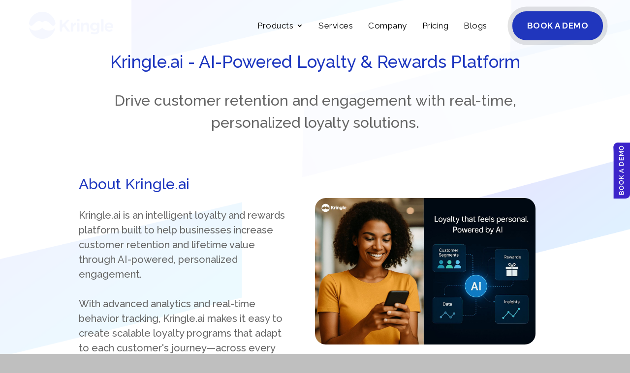

--- FILE ---
content_type: text/html; charset=UTF-8
request_url: https://kringle.ai/about
body_size: 13876
content:
<!DOCTYPE html>
<html lang="en-US">
<head><style>img.lazy{min-height:1px}</style><link href="https://kringle.ai/wp-content/plugins/w3-total-cache/pub/js/lazyload.min.js" as="script">
	<!-- Google Tag Manager -->
<script>(function(w,d,s,l,i){w[l]=w[l]||[];w[l].push({'gtm.start':
new Date().getTime(),event:'gtm.js'});var f=d.getElementsByTagName(s)[0],
j=d.createElement(s),dl=l!='dataLayer'?'&l='+l:'';j.async=true;j.src=
'https://www.googletagmanager.com/gtm.js?id='+i+dl;f.parentNode.insertBefore(j,f);
})(window,document,'script','dataLayer','GTM-PMXWZ9H');</script>
<!-- End Google Tag Manager -->
	
	<!-- Google tag (gtag.js) -->
<script async src="https://www.googletagmanager.com/gtag/js?id=G-G9CNG3L0M1"></script>
<script>function initApollo(){var n=Math.random().toString(36).substring(7),o=document.createElement("script");
o.src="https://assets.apollo.io/micro/website-tracker/tracker.iife.js?nocache="+n,o.async=!0,o.defer=!0,
o.onload=function(){window.trackingFunctions.onLoad({appId:"673b05a3ee80f203ef37bd91"})},
document.head.appendChild(o)}initApollo();</script>
<script>
  window.dataLayer = window.dataLayer || [];
  function gtag(){dataLayer.push(arguments);}
  gtag('js', new Date());

  gtag('config', 'G-G9CNG3L0M1');
</script>
<link
        href="https://fonts.googleapis.com/css2?family=Merriweather:ital,wght@0,300;0,400;0,700;0,900;1,300;1,400;1,700;1,900&family=Raleway:ital,wght@0,100..900;1,100..900&display=swap"
        rel="stylesheet">
		
	<meta charset="UTF-8" />
	<style>
		h1, h2, h3, h4, h5, h6, .et_quote_content blockquote p, .et_pb_slide_description .et_pb_slide_title,strong,b,a.button-cta,.et_pb_blurb_4.et_pb_blurb,.et_pb_blurb_description{
			font-weight: 500 !important;
		}
	</style>
<meta http-equiv="X-UA-Compatible" content="IE=edge">
	<link rel="pingback" href="https://kringle.ai/xmlrpc.php" />

	<script type="text/javascript">
		document.documentElement.className = 'js';
	</script>

	<script>var et_site_url='https://kringle.ai';var et_post_id='118689';function et_core_page_resource_fallback(a,b){"undefined"===typeof b&&(b=a.sheet.cssRules&&0===a.sheet.cssRules.length);b&&(a.onerror=null,a.onload=null,a.href?a.href=et_site_url+"/?et_core_page_resource="+a.id+et_post_id:a.src&&(a.src=et_site_url+"/?et_core_page_resource="+a.id+et_post_id))}
</script><meta name='robots' content='index, follow, max-image-preview:large, max-snippet:-1, max-video-preview:-1' />
	<style>img:is([sizes="auto" i], [sizes^="auto," i]) { contain-intrinsic-size: 3000px 1500px }</style>
	
	<!-- This site is optimized with the Yoast SEO plugin v25.2 - https://yoast.com/wordpress/plugins/seo/ -->
	<title>Best Customer Engagement Software</title>
	<meta name="description" content="Discover Kringle.ai, the AI-powered loyalty and rewards platform for personalized engagement, increased customer retention." />
	<link rel="canonical" href="https://kringle.ai/about" />
	<meta property="og:locale" content="en_US" />
	<meta property="og:type" content="article" />
	<meta property="og:title" content="Best Customer Engagement Software" />
	<meta property="og:description" content="Discover Kringle.ai, the AI-powered loyalty and rewards platform for personalized engagement, increased customer retention." />
	<meta property="og:url" content="https://kringle.ai/about" />
	<meta property="og:site_name" content="Kringle AI" />
	<meta property="article:publisher" content="https://www.facebook.com/kringleLoyaltyAI/" />
	<meta property="article:modified_time" content="2025-06-16T07:01:02+00:00" />
	<meta property="og:image" content="https://kringle-templates.s3.ap-southeast-1.amazonaws.com/kringle-assets/Kringle-Website-2025/about-image.png" />
	<meta name="twitter:card" content="summary_large_image" />
	<meta name="twitter:site" content="@KringleAI" />
	<meta name="twitter:label1" content="Est. reading time" />
	<meta name="twitter:data1" content="4 minutes" />
	<script type="application/ld+json" class="yoast-schema-graph">{"@context":"https://schema.org","@graph":[{"@type":"WebPage","@id":"https://kringle.ai/about","url":"https://kringle.ai/about","name":"Best Customer Engagement Software","isPartOf":{"@id":"https://kringle.ai/#website"},"primaryImageOfPage":{"@id":"https://kringle.ai/about#primaryimage"},"image":{"@id":"https://kringle.ai/about#primaryimage"},"thumbnailUrl":"https://kringle-templates.s3.ap-southeast-1.amazonaws.com/kringle-assets/Kringle-Website-2025/about-image.png","datePublished":"2019-04-15T07:25:25+00:00","dateModified":"2025-06-16T07:01:02+00:00","description":"Discover Kringle.ai, the AI-powered loyalty and rewards platform for personalized engagement, increased customer retention.","breadcrumb":{"@id":"https://kringle.ai/about#breadcrumb"},"inLanguage":"en-US","potentialAction":[{"@type":"ReadAction","target":["https://kringle.ai/about"]}]},{"@type":"ImageObject","inLanguage":"en-US","@id":"https://kringle.ai/about#primaryimage","url":"https://kringle-templates.s3.ap-southeast-1.amazonaws.com/kringle-assets/Kringle-Website-2025/about-image.png","contentUrl":"https://kringle-templates.s3.ap-southeast-1.amazonaws.com/kringle-assets/Kringle-Website-2025/about-image.png"},{"@type":"BreadcrumbList","@id":"https://kringle.ai/about#breadcrumb","itemListElement":[{"@type":"ListItem","position":1,"name":"Home","item":"https://kringle.ai/"},{"@type":"ListItem","position":2,"name":"About"}]},{"@type":"WebSite","@id":"https://kringle.ai/#website","url":"https://kringle.ai/","name":"Kringle AI","description":"loyalty &amp; rewards re-defined","publisher":{"@id":"https://kringle.ai/#organization"},"potentialAction":[{"@type":"SearchAction","target":{"@type":"EntryPoint","urlTemplate":"https://kringle.ai/?s={search_term_string}"},"query-input":{"@type":"PropertyValueSpecification","valueRequired":true,"valueName":"search_term_string"}}],"inLanguage":"en-US"},{"@type":"Organization","@id":"https://kringle.ai/#organization","name":"Kringle","url":"https://kringle.ai/","logo":{"@type":"ImageObject","inLanguage":"en-US","@id":"https://kringle.ai/#/schema/logo/image/","url":"https://kringle.ai/wp-content/uploads/2019/03/cropped-Kringle-Logo.jpg","contentUrl":"https://kringle.ai/wp-content/uploads/2019/03/cropped-Kringle-Logo.jpg","width":512,"height":512,"caption":"Kringle"},"image":{"@id":"https://kringle.ai/#/schema/logo/image/"},"sameAs":["https://www.facebook.com/kringleLoyaltyAI/","https://x.com/KringleAI","https://www.instagram.com/kringle.ai/","https://www.linkedin.com/company/kringle-ai/"]}]}</script>
	<!-- / Yoast SEO plugin. -->


<link rel='dns-prefetch' href='//kringle.ai' />
		<!-- This site uses the Google Analytics by MonsterInsights plugin v9.5.3 - Using Analytics tracking - https://www.monsterinsights.com/ -->
							<script src="//www.googletagmanager.com/gtag/js?id=G-LBBPL9PCYD"  data-cfasync="false" data-wpfc-render="false" type="text/javascript" async></script>
			<script data-cfasync="false" data-wpfc-render="false" type="text/javascript">
				var mi_version = '9.5.3';
				var mi_track_user = true;
				var mi_no_track_reason = '';
								var MonsterInsightsDefaultLocations = {"page_location":"https:\/\/kringle.ai\/about\/"};
				if ( typeof MonsterInsightsPrivacyGuardFilter === 'function' ) {
					var MonsterInsightsLocations = (typeof MonsterInsightsExcludeQuery === 'object') ? MonsterInsightsPrivacyGuardFilter( MonsterInsightsExcludeQuery ) : MonsterInsightsPrivacyGuardFilter( MonsterInsightsDefaultLocations );
				} else {
					var MonsterInsightsLocations = (typeof MonsterInsightsExcludeQuery === 'object') ? MonsterInsightsExcludeQuery : MonsterInsightsDefaultLocations;
				}

								var disableStrs = [
										'ga-disable-G-LBBPL9PCYD',
									];

				/* Function to detect opted out users */
				function __gtagTrackerIsOptedOut() {
					for (var index = 0; index < disableStrs.length; index++) {
						if (document.cookie.indexOf(disableStrs[index] + '=true') > -1) {
							return true;
						}
					}

					return false;
				}

				/* Disable tracking if the opt-out cookie exists. */
				if (__gtagTrackerIsOptedOut()) {
					for (var index = 0; index < disableStrs.length; index++) {
						window[disableStrs[index]] = true;
					}
				}

				/* Opt-out function */
				function __gtagTrackerOptout() {
					for (var index = 0; index < disableStrs.length; index++) {
						document.cookie = disableStrs[index] + '=true; expires=Thu, 31 Dec 2099 23:59:59 UTC; path=/';
						window[disableStrs[index]] = true;
					}
				}

				if ('undefined' === typeof gaOptout) {
					function gaOptout() {
						__gtagTrackerOptout();
					}
				}
								window.dataLayer = window.dataLayer || [];

				window.MonsterInsightsDualTracker = {
					helpers: {},
					trackers: {},
				};
				if (mi_track_user) {
					function __gtagDataLayer() {
						dataLayer.push(arguments);
					}

					function __gtagTracker(type, name, parameters) {
						if (!parameters) {
							parameters = {};
						}

						if (parameters.send_to) {
							__gtagDataLayer.apply(null, arguments);
							return;
						}

						if (type === 'event') {
														parameters.send_to = monsterinsights_frontend.v4_id;
							var hookName = name;
							if (typeof parameters['event_category'] !== 'undefined') {
								hookName = parameters['event_category'] + ':' + name;
							}

							if (typeof MonsterInsightsDualTracker.trackers[hookName] !== 'undefined') {
								MonsterInsightsDualTracker.trackers[hookName](parameters);
							} else {
								__gtagDataLayer('event', name, parameters);
							}
							
						} else {
							__gtagDataLayer.apply(null, arguments);
						}
					}

					__gtagTracker('js', new Date());
					__gtagTracker('set', {
						'developer_id.dZGIzZG': true,
											});
					if ( MonsterInsightsLocations.page_location ) {
						__gtagTracker('set', MonsterInsightsLocations);
					}
										__gtagTracker('config', 'G-LBBPL9PCYD', {"forceSSL":"true","link_attribution":"true"} );
															window.gtag = __gtagTracker;										(function () {
						/* https://developers.google.com/analytics/devguides/collection/analyticsjs/ */
						/* ga and __gaTracker compatibility shim. */
						var noopfn = function () {
							return null;
						};
						var newtracker = function () {
							return new Tracker();
						};
						var Tracker = function () {
							return null;
						};
						var p = Tracker.prototype;
						p.get = noopfn;
						p.set = noopfn;
						p.send = function () {
							var args = Array.prototype.slice.call(arguments);
							args.unshift('send');
							__gaTracker.apply(null, args);
						};
						var __gaTracker = function () {
							var len = arguments.length;
							if (len === 0) {
								return;
							}
							var f = arguments[len - 1];
							if (typeof f !== 'object' || f === null || typeof f.hitCallback !== 'function') {
								if ('send' === arguments[0]) {
									var hitConverted, hitObject = false, action;
									if ('event' === arguments[1]) {
										if ('undefined' !== typeof arguments[3]) {
											hitObject = {
												'eventAction': arguments[3],
												'eventCategory': arguments[2],
												'eventLabel': arguments[4],
												'value': arguments[5] ? arguments[5] : 1,
											}
										}
									}
									if ('pageview' === arguments[1]) {
										if ('undefined' !== typeof arguments[2]) {
											hitObject = {
												'eventAction': 'page_view',
												'page_path': arguments[2],
											}
										}
									}
									if (typeof arguments[2] === 'object') {
										hitObject = arguments[2];
									}
									if (typeof arguments[5] === 'object') {
										Object.assign(hitObject, arguments[5]);
									}
									if ('undefined' !== typeof arguments[1].hitType) {
										hitObject = arguments[1];
										if ('pageview' === hitObject.hitType) {
											hitObject.eventAction = 'page_view';
										}
									}
									if (hitObject) {
										action = 'timing' === arguments[1].hitType ? 'timing_complete' : hitObject.eventAction;
										hitConverted = mapArgs(hitObject);
										__gtagTracker('event', action, hitConverted);
									}
								}
								return;
							}

							function mapArgs(args) {
								var arg, hit = {};
								var gaMap = {
									'eventCategory': 'event_category',
									'eventAction': 'event_action',
									'eventLabel': 'event_label',
									'eventValue': 'event_value',
									'nonInteraction': 'non_interaction',
									'timingCategory': 'event_category',
									'timingVar': 'name',
									'timingValue': 'value',
									'timingLabel': 'event_label',
									'page': 'page_path',
									'location': 'page_location',
									'title': 'page_title',
									'referrer' : 'page_referrer',
								};
								for (arg in args) {
																		if (!(!args.hasOwnProperty(arg) || !gaMap.hasOwnProperty(arg))) {
										hit[gaMap[arg]] = args[arg];
									} else {
										hit[arg] = args[arg];
									}
								}
								return hit;
							}

							try {
								f.hitCallback();
							} catch (ex) {
							}
						};
						__gaTracker.create = newtracker;
						__gaTracker.getByName = newtracker;
						__gaTracker.getAll = function () {
							return [];
						};
						__gaTracker.remove = noopfn;
						__gaTracker.loaded = true;
						window['__gaTracker'] = __gaTracker;
					})();
									} else {
										console.log("");
					(function () {
						function __gtagTracker() {
							return null;
						}

						window['__gtagTracker'] = __gtagTracker;
						window['gtag'] = __gtagTracker;
					})();
									}
			</script>
				<!-- / Google Analytics by MonsterInsights -->
		<meta content="Divi v.3.20.2" name="generator"/><link rel='stylesheet' id='wp-block-library-css' href='https://kringle.ai/wp-includes/css/dist/block-library/style.min.css?ver=6.8.1' type='text/css' media='all' />
<style id='classic-theme-styles-inline-css' type='text/css'>
/*! This file is auto-generated */
.wp-block-button__link{color:#fff;background-color:#32373c;border-radius:9999px;box-shadow:none;text-decoration:none;padding:calc(.667em + 2px) calc(1.333em + 2px);font-size:1.125em}.wp-block-file__button{background:#32373c;color:#fff;text-decoration:none}
</style>
<style id='global-styles-inline-css' type='text/css'>
:root{--wp--preset--aspect-ratio--square: 1;--wp--preset--aspect-ratio--4-3: 4/3;--wp--preset--aspect-ratio--3-4: 3/4;--wp--preset--aspect-ratio--3-2: 3/2;--wp--preset--aspect-ratio--2-3: 2/3;--wp--preset--aspect-ratio--16-9: 16/9;--wp--preset--aspect-ratio--9-16: 9/16;--wp--preset--color--black: #000000;--wp--preset--color--cyan-bluish-gray: #abb8c3;--wp--preset--color--white: #ffffff;--wp--preset--color--pale-pink: #f78da7;--wp--preset--color--vivid-red: #cf2e2e;--wp--preset--color--luminous-vivid-orange: #ff6900;--wp--preset--color--luminous-vivid-amber: #fcb900;--wp--preset--color--light-green-cyan: #7bdcb5;--wp--preset--color--vivid-green-cyan: #00d084;--wp--preset--color--pale-cyan-blue: #8ed1fc;--wp--preset--color--vivid-cyan-blue: #0693e3;--wp--preset--color--vivid-purple: #9b51e0;--wp--preset--gradient--vivid-cyan-blue-to-vivid-purple: linear-gradient(135deg,rgba(6,147,227,1) 0%,rgb(155,81,224) 100%);--wp--preset--gradient--light-green-cyan-to-vivid-green-cyan: linear-gradient(135deg,rgb(122,220,180) 0%,rgb(0,208,130) 100%);--wp--preset--gradient--luminous-vivid-amber-to-luminous-vivid-orange: linear-gradient(135deg,rgba(252,185,0,1) 0%,rgba(255,105,0,1) 100%);--wp--preset--gradient--luminous-vivid-orange-to-vivid-red: linear-gradient(135deg,rgba(255,105,0,1) 0%,rgb(207,46,46) 100%);--wp--preset--gradient--very-light-gray-to-cyan-bluish-gray: linear-gradient(135deg,rgb(238,238,238) 0%,rgb(169,184,195) 100%);--wp--preset--gradient--cool-to-warm-spectrum: linear-gradient(135deg,rgb(74,234,220) 0%,rgb(151,120,209) 20%,rgb(207,42,186) 40%,rgb(238,44,130) 60%,rgb(251,105,98) 80%,rgb(254,248,76) 100%);--wp--preset--gradient--blush-light-purple: linear-gradient(135deg,rgb(255,206,236) 0%,rgb(152,150,240) 100%);--wp--preset--gradient--blush-bordeaux: linear-gradient(135deg,rgb(254,205,165) 0%,rgb(254,45,45) 50%,rgb(107,0,62) 100%);--wp--preset--gradient--luminous-dusk: linear-gradient(135deg,rgb(255,203,112) 0%,rgb(199,81,192) 50%,rgb(65,88,208) 100%);--wp--preset--gradient--pale-ocean: linear-gradient(135deg,rgb(255,245,203) 0%,rgb(182,227,212) 50%,rgb(51,167,181) 100%);--wp--preset--gradient--electric-grass: linear-gradient(135deg,rgb(202,248,128) 0%,rgb(113,206,126) 100%);--wp--preset--gradient--midnight: linear-gradient(135deg,rgb(2,3,129) 0%,rgb(40,116,252) 100%);--wp--preset--font-size--small: 13px;--wp--preset--font-size--medium: 20px;--wp--preset--font-size--large: 36px;--wp--preset--font-size--x-large: 42px;--wp--preset--spacing--20: 0.44rem;--wp--preset--spacing--30: 0.67rem;--wp--preset--spacing--40: 1rem;--wp--preset--spacing--50: 1.5rem;--wp--preset--spacing--60: 2.25rem;--wp--preset--spacing--70: 3.38rem;--wp--preset--spacing--80: 5.06rem;--wp--preset--shadow--natural: 6px 6px 9px rgba(0, 0, 0, 0.2);--wp--preset--shadow--deep: 12px 12px 50px rgba(0, 0, 0, 0.4);--wp--preset--shadow--sharp: 6px 6px 0px rgba(0, 0, 0, 0.2);--wp--preset--shadow--outlined: 6px 6px 0px -3px rgba(255, 255, 255, 1), 6px 6px rgba(0, 0, 0, 1);--wp--preset--shadow--crisp: 6px 6px 0px rgba(0, 0, 0, 1);}:where(.is-layout-flex){gap: 0.5em;}:where(.is-layout-grid){gap: 0.5em;}body .is-layout-flex{display: flex;}.is-layout-flex{flex-wrap: wrap;align-items: center;}.is-layout-flex > :is(*, div){margin: 0;}body .is-layout-grid{display: grid;}.is-layout-grid > :is(*, div){margin: 0;}:where(.wp-block-columns.is-layout-flex){gap: 2em;}:where(.wp-block-columns.is-layout-grid){gap: 2em;}:where(.wp-block-post-template.is-layout-flex){gap: 1.25em;}:where(.wp-block-post-template.is-layout-grid){gap: 1.25em;}.has-black-color{color: var(--wp--preset--color--black) !important;}.has-cyan-bluish-gray-color{color: var(--wp--preset--color--cyan-bluish-gray) !important;}.has-white-color{color: var(--wp--preset--color--white) !important;}.has-pale-pink-color{color: var(--wp--preset--color--pale-pink) !important;}.has-vivid-red-color{color: var(--wp--preset--color--vivid-red) !important;}.has-luminous-vivid-orange-color{color: var(--wp--preset--color--luminous-vivid-orange) !important;}.has-luminous-vivid-amber-color{color: var(--wp--preset--color--luminous-vivid-amber) !important;}.has-light-green-cyan-color{color: var(--wp--preset--color--light-green-cyan) !important;}.has-vivid-green-cyan-color{color: var(--wp--preset--color--vivid-green-cyan) !important;}.has-pale-cyan-blue-color{color: var(--wp--preset--color--pale-cyan-blue) !important;}.has-vivid-cyan-blue-color{color: var(--wp--preset--color--vivid-cyan-blue) !important;}.has-vivid-purple-color{color: var(--wp--preset--color--vivid-purple) !important;}.has-black-background-color{background-color: var(--wp--preset--color--black) !important;}.has-cyan-bluish-gray-background-color{background-color: var(--wp--preset--color--cyan-bluish-gray) !important;}.has-white-background-color{background-color: var(--wp--preset--color--white) !important;}.has-pale-pink-background-color{background-color: var(--wp--preset--color--pale-pink) !important;}.has-vivid-red-background-color{background-color: var(--wp--preset--color--vivid-red) !important;}.has-luminous-vivid-orange-background-color{background-color: var(--wp--preset--color--luminous-vivid-orange) !important;}.has-luminous-vivid-amber-background-color{background-color: var(--wp--preset--color--luminous-vivid-amber) !important;}.has-light-green-cyan-background-color{background-color: var(--wp--preset--color--light-green-cyan) !important;}.has-vivid-green-cyan-background-color{background-color: var(--wp--preset--color--vivid-green-cyan) !important;}.has-pale-cyan-blue-background-color{background-color: var(--wp--preset--color--pale-cyan-blue) !important;}.has-vivid-cyan-blue-background-color{background-color: var(--wp--preset--color--vivid-cyan-blue) !important;}.has-vivid-purple-background-color{background-color: var(--wp--preset--color--vivid-purple) !important;}.has-black-border-color{border-color: var(--wp--preset--color--black) !important;}.has-cyan-bluish-gray-border-color{border-color: var(--wp--preset--color--cyan-bluish-gray) !important;}.has-white-border-color{border-color: var(--wp--preset--color--white) !important;}.has-pale-pink-border-color{border-color: var(--wp--preset--color--pale-pink) !important;}.has-vivid-red-border-color{border-color: var(--wp--preset--color--vivid-red) !important;}.has-luminous-vivid-orange-border-color{border-color: var(--wp--preset--color--luminous-vivid-orange) !important;}.has-luminous-vivid-amber-border-color{border-color: var(--wp--preset--color--luminous-vivid-amber) !important;}.has-light-green-cyan-border-color{border-color: var(--wp--preset--color--light-green-cyan) !important;}.has-vivid-green-cyan-border-color{border-color: var(--wp--preset--color--vivid-green-cyan) !important;}.has-pale-cyan-blue-border-color{border-color: var(--wp--preset--color--pale-cyan-blue) !important;}.has-vivid-cyan-blue-border-color{border-color: var(--wp--preset--color--vivid-cyan-blue) !important;}.has-vivid-purple-border-color{border-color: var(--wp--preset--color--vivid-purple) !important;}.has-vivid-cyan-blue-to-vivid-purple-gradient-background{background: var(--wp--preset--gradient--vivid-cyan-blue-to-vivid-purple) !important;}.has-light-green-cyan-to-vivid-green-cyan-gradient-background{background: var(--wp--preset--gradient--light-green-cyan-to-vivid-green-cyan) !important;}.has-luminous-vivid-amber-to-luminous-vivid-orange-gradient-background{background: var(--wp--preset--gradient--luminous-vivid-amber-to-luminous-vivid-orange) !important;}.has-luminous-vivid-orange-to-vivid-red-gradient-background{background: var(--wp--preset--gradient--luminous-vivid-orange-to-vivid-red) !important;}.has-very-light-gray-to-cyan-bluish-gray-gradient-background{background: var(--wp--preset--gradient--very-light-gray-to-cyan-bluish-gray) !important;}.has-cool-to-warm-spectrum-gradient-background{background: var(--wp--preset--gradient--cool-to-warm-spectrum) !important;}.has-blush-light-purple-gradient-background{background: var(--wp--preset--gradient--blush-light-purple) !important;}.has-blush-bordeaux-gradient-background{background: var(--wp--preset--gradient--blush-bordeaux) !important;}.has-luminous-dusk-gradient-background{background: var(--wp--preset--gradient--luminous-dusk) !important;}.has-pale-ocean-gradient-background{background: var(--wp--preset--gradient--pale-ocean) !important;}.has-electric-grass-gradient-background{background: var(--wp--preset--gradient--electric-grass) !important;}.has-midnight-gradient-background{background: var(--wp--preset--gradient--midnight) !important;}.has-small-font-size{font-size: var(--wp--preset--font-size--small) !important;}.has-medium-font-size{font-size: var(--wp--preset--font-size--medium) !important;}.has-large-font-size{font-size: var(--wp--preset--font-size--large) !important;}.has-x-large-font-size{font-size: var(--wp--preset--font-size--x-large) !important;}
:where(.wp-block-post-template.is-layout-flex){gap: 1.25em;}:where(.wp-block-post-template.is-layout-grid){gap: 1.25em;}
:where(.wp-block-columns.is-layout-flex){gap: 2em;}:where(.wp-block-columns.is-layout-grid){gap: 2em;}
:root :where(.wp-block-pullquote){font-size: 1.5em;line-height: 1.6;}
</style>
<link rel='stylesheet' id='divi-style-css' href='https://kringle.ai/wp-content/themes/Divi/style.css?ver=3.20.2' type='text/css' media='all' />
<link rel='stylesheet' id='wpforms-choicesjs-css' href='https://kringle.ai/wp-content/plugins/wpforms-lite/assets/css/integrations/divi/choices.min.css?ver=10.2.0' type='text/css' media='all' />
<link rel='stylesheet' id='dashicons-css' href='https://kringle.ai/wp-includes/css/dashicons.min.css?ver=6.8.1' type='text/css' media='all' />
<script type="text/javascript" src="https://kringle.ai/wp-content/plugins/google-analytics-for-wordpress/assets/js/frontend-gtag.min.js?ver=9.5.3" id="monsterinsights-frontend-script-js" async="async" data-wp-strategy="async"></script>
<script data-cfasync="false" data-wpfc-render="false" type="text/javascript" id='monsterinsights-frontend-script-js-extra'>/* <![CDATA[ */
var monsterinsights_frontend = {"js_events_tracking":"true","download_extensions":"doc,pdf,ppt,zip,xls,docx,pptx,xlsx","inbound_paths":"[{\"path\":\"\\\/go\\\/\",\"label\":\"affiliate\"},{\"path\":\"\\\/recommend\\\/\",\"label\":\"affiliate\"}]","home_url":"https:\/\/kringle.ai","hash_tracking":"false","v4_id":"G-LBBPL9PCYD"};/* ]]> */
</script>
<script type="text/javascript" src="https://kringle.ai/wp-includes/js/jquery/jquery.min.js?ver=3.7.1" id="jquery-core-js"></script>
<script type="text/javascript" src="https://kringle.ai/wp-includes/js/jquery/jquery-migrate.min.js?ver=3.4.1" id="jquery-migrate-js"></script>

		<!-- GA Google Analytics @ https://m0n.co/ga -->
		<script>
			(function(i,s,o,g,r,a,m){i['GoogleAnalyticsObject']=r;i[r]=i[r]||function(){
			(i[r].q=i[r].q||[]).push(arguments)},i[r].l=1*new Date();a=s.createElement(o),
			m=s.getElementsByTagName(o)[0];a.async=1;a.src=g;m.parentNode.insertBefore(a,m)
			})(window,document,'script','https://www.google-analytics.com/analytics.js','ga');
			ga('create', 'UA-137017751-1', 'auto');
			ga('send', 'pageview');
		</script>

	<meta name="viewport" content="width=device-width, initial-scale=1.0, maximum-scale=1.0, user-scalable=0" /><style type="text/css" id="custom-background-css">
body.custom-background { background-color: #bfbfbf; }
</style>
	<link rel="icon" href="https://kringle.ai/wp-content/uploads/2019/03/cropped-mustache-32x32.png" sizes="32x32" />
<link rel="icon" href="https://kringle.ai/wp-content/uploads/2019/03/cropped-mustache-192x192.png" sizes="192x192" />
<link rel="apple-touch-icon" href="https://kringle.ai/wp-content/uploads/2019/03/cropped-mustache-180x180.png" />
<meta name="msapplication-TileImage" content="https://kringle.ai/wp-content/uploads/2019/03/cropped-mustache-270x270.png" />
<link rel="stylesheet" id="et-core-unified-cached-inline-styles" href="https://kringle.ai/wp-content/cache/et/118689/et-core-unified-17684226190774.min.css" onerror="et_core_page_resource_fallback(this, true)" onload="et_core_page_resource_fallback(this)" /></head>
<style>
	div#div-reuqest-demo .fd+div {
	    background: #1d37bf !important;
	}

	div#div-reuqest-demo .fd+div * {
	    color: white !important;
	}

	@media screen and (max-width: 768px) {
	    .main_Div button {
	        margin-top: 10px;
        	float: none;
        	width: 100%;
        	text-align: center;
        	background: white;
        	color: #1d37bf;
        	border: 2px solid #1d37bf;
        	width: 50%;
        	margin-left: 25%;
        	transform: translate(50%, 0);
			font-weight: 800;

	    }

	}

</style>
<body class="wp-singular page-template-default page page-id-118689 custom-background wp-theme-Divi et_pb_button_helper_class et_fixed_nav et_show_nav et_cover_background et_pb_gutter osx et_pb_gutters3 et_primary_nav_dropdown_animation_fade et_secondary_nav_dropdown_animation_fade et_pb_footer_columns4 et_header_style_left et_pb_pagebuilder_layout et_right_sidebar et_divi_theme et-db et_minified_js et_minified_css">
	<div class="appointment-button demoPopup"><a href="#"> <img class="lazy" src="data:image/svg+xml,%3Csvg%20xmlns='http://www.w3.org/2000/svg'%20viewBox='0%200%201%201'%3E%3C/svg%3E" data-src="https://kringle.ai/wp-content/uploads/2021/07/kringle-ai-book-a-demo.png"> </a> </div>
	<!-- Google Tag Manager (noscript) -->
<noscript><iframe src="https://www.googletagmanager.com/ns.html?id=GTM-PMXWZ9H"
height="0" width="0" style="display:none;visibility:hidden"></iframe></noscript>
<!-- End Google Tag Manager (noscript) -->
	<div id="page-container">

	
	
			<header id="main-header" data-height-onload="66">
			<div class="container clearfix et_menu_container">
							<div class="logo_container">
					<span class="logo_helper"></span>
					<a href="https://kringle.ai/">
						<img class="lazy" src="data:image/svg+xml,%3Csvg%20xmlns='http://www.w3.org/2000/svg'%20viewBox='0%200%201%201'%3E%3C/svg%3E" data-src="https://kringle.ai/wp-content/uploads/2019/03/logo-1.png" alt="Kringle AI" id="logo" data-height-percentage="54" />
					</a>
				</div>
							<div id="et-top-navigation" data-height="66" data-fixed-height="40">
										
					
						<nav id="top-menu-nav">
						<ul id="top-menu" class="nav"><li id="menu-item-119849" class="mega-menu menu-item menu-item-type-custom menu-item-object-custom menu-item-has-children menu-item-119849"><a href="#">Products</a>
<ul class="sub-menu">
	<li id="menu-item-119856" class="menu-item menu-item-type-custom menu-item-object-custom menu-item-has-children menu-item-119856"><a href="#">Increase Sales</a>
	<ul class="sub-menu">
		<li id="menu-item-119873" class="menu-item menu-item-type-post_type menu-item-object-page menu-item-119873"><a href="https://kringle.ai/customer-loyalty-retention-program">Loyalty &#038; Rewards Software Solutions</a></li>
		<li id="menu-item-122776" class="menu-item menu-item-type-post_type menu-item-object-page menu-item-122776"><a href="https://kringle.ai/custom-software-development">Custom Software Development</a></li>
		<li id="menu-item-119859" class="menu-item menu-item-type-post_type menu-item-object-page menu-item-119859"><a href="https://kringle.ai/location-based-marketing-app">Geo Location Based Rewards</a></li>
		<li id="menu-item-119860" class="menu-item menu-item-type-post_type menu-item-object-page menu-item-119860"><a href="https://kringle.ai/mobile-app-loyalty-program">Mobile Ordering Software</a></li>
	</ul>
</li>
	<li id="menu-item-119862" class="menu-item menu-item-type-custom menu-item-object-custom menu-item-has-children menu-item-119862"><a href="#">Create Connections</a>
	<ul class="sub-menu">
		<li id="menu-item-119863" class="menu-item menu-item-type-post_type menu-item-object-page menu-item-119863"><a href="https://kringle.ai/campaign-engagement-solution">SMS &#038; Email Campaign Manager</a></li>
		<li id="menu-item-119864" class="menu-item menu-item-type-post_type menu-item-object-page menu-item-119864"><a href="https://kringle.ai/customer-satisfaction-survey-software">Quiz + Survery Module</a></li>
	</ul>
</li>
	<li id="menu-item-119866" class="menu-item menu-item-type-custom menu-item-object-custom menu-item-has-children menu-item-119866"><a href="#">Maximize Social</a>
	<ul class="sub-menu">
		<li id="menu-item-119868" class="menu-item menu-item-type-post_type menu-item-object-page menu-item-119868"><a href="https://kringle.ai/social-media-management-tool">Social Media Marketing Tools</a></li>
		<li id="menu-item-119867" class="menu-item menu-item-type-post_type menu-item-object-page menu-item-119867"><a href="https://kringle.ai/customer-membership-management-software">Digital Membership Solution</a></li>
	</ul>
</li>
	<li id="menu-item-119869" class="bey menu-item menu-item-type-custom menu-item-object-custom menu-item-has-children menu-item-119869"><a href="#">Beyond Loyalty</a>
	<ul class="sub-menu">
		<li id="menu-item-119870" class="menu-item menu-item-type-post_type menu-item-object-page menu-item-119870"><a href="https://kringle.ai/shopify-plugin-shopify-websites">Shopify Plugin + Shopify Websites</a></li>
	</ul>
</li>
</ul>
</li>
<li id="menu-item-436699" class="menu-item menu-item-type-post_type menu-item-object-page menu-item-436699"><a href="https://kringle.ai/services">Services</a></li>
<li id="menu-item-119851" class="menu-item menu-item-type-post_type menu-item-object-page current-menu-item page_item page-item-118689 current_page_item menu-item-119851"><a href="https://kringle.ai/about" aria-current="page">Company</a></li>
<li id="menu-item-435917" class="menu-item menu-item-type-post_type menu-item-object-page menu-item-435917"><a href="https://kringle.ai/pricing">Pricing</a></li>
<li id="menu-item-120234" class="menu-item menu-item-type-post_type menu-item-object-page menu-item-120234"><a href="https://kringle.ai/blogs">Blogs</a></li>
<li id="menu-item-119855" class="header-cta menu-right demoPopup menu-item menu-item-type-custom menu-item-object-custom menu-item-119855"><a href="#">BOOK A DEMO</a></li>
</ul>						</nav>
					
					
					
					
					<div id="et_mobile_nav_menu">
				<div class="mobile_nav closed">
					<span class="select_page">Select Page</span>
					<span class="mobile_menu_bar mobile_menu_bar_toggle"></span>
				</div>
			</div>				</div> <!-- #et-top-navigation -->
			</div> <!-- .container -->
			<div class="et_search_outer">
				<div class="container et_search_form_container">
					<form role="search" method="get" class="et-search-form" action="https://kringle.ai/">
					<input type="search" class="et-search-field" placeholder="Search &hellip;" value="" name="s" title="Search for:" />					</form>
					<span class="et_close_search_field"></span>
				</div>
			</div>
		</header> <!-- #main-header -->
			<div id="et-main-area">
	
<div id="main-content">


			
				<article id="post-118689" class="post-118689 page type-page status-publish hentry">

				
					<div class="entry-content">
					<div id="et-boc" class="et-boc">
			
			<div class="et_builder_inner_content et_pb_gutters3">
				<div class="et_pb_section et_pb_section_0 padd-t-0 padd-b-0 about-header-section et_pb_with_background et_pb_section_parallax et_section_regular">
				
				<div class="et_parallax_bg lazy" style="" data-bg="url(https://kringle.ai/wp-content/uploads/2019/04/about-banner-bg.png)"></div>
				
				
					<div class="et_pb_row et_pb_row_0">
				<div class="et_pb_column et_pb_column_4_4 et_pb_column_0    et_pb_css_mix_blend_mode_passthrough et-last-child">
				
				
				<div class="et_pb_module et_pb_code et_pb_code_0">
				
				
				<div class="et_pb_code_inner">
					
         <script src="https://cdn.tailwindcss.com"></script>
        <style>
        
            * {
         
            
                font-family: "helvetica";
            }


            .img {
                max-width: 500px !important;
            }

            .h1 {
                font-size: 35px !important;
                font-weight: bold;
            }

            .h2 {
                font-size: 30px !important;
                font-weight: bold;
            }

            .para1 {
                font-size: 30px;
                
            }

            .para2 {
                font-size: 20px;
               
            }

            .para3 {
                font-size: 18px;
            
            }
        </style>

        <!-- Navbar -->
        <!-- <header class="flex justify-between items-center px-6 py-4 shadow-md">
    <div class="flex items-center space-x-2">
      <img decoding="async" src="data:image/svg+xml,%3Csvg%20xmlns='http://www.w3.org/2000/svg'%20viewBox='0%200%201%201'%3E%3C/svg%3E" data-src="logo.png" alt="Kringle Logo" class="w-6 h-6 lazy" />
      <span class="font-bold text-lg">Kringle</span>
    </div>
    <nav class="hidden md:flex space-x-6 text-sm">
      <a href="#" class="hover:underline">Products</a>
      <a href="#" class="hover:underline">Company</a>
      <a href="#" class="hover:underline">Pricing</a>
      <a href="#" class="hover:underline">Blogs</a>
    </nav>
    <button class="bg-blue-600 text-white px-4 py-2 rounded text-sm hover:bg-blue-700">
      Book a Demo
    </button>
  </header> -->

        <!-- Hero -->


        <section style="margin-top:50px" class="px-6 md:px-20 py-12 text-center pt-6">
          
          
            <h1 class="h1" style="color: #1d36bf;">
                
                Kringle.ai - AI-Powered Loyalty & Rewards Platform
          
            </h1>
              
            <p style="padding-top: 20px;" class="para1">
                Drive customer retention and engagement with real-time,<br />
                personalized loyalty solutions.
            </p> 
        </section>

        <div class=" mx-auto px-4 py-4">
            <!-- About -->
            <div class="mx-auto px-4 py-4">
                <div class="flex flex-col md:flex-row items-center">
                    <!-- Left: Text -->
                    <div class="w-full md:w-1/2 md:pr-12 text-center md:text-left mb-8 md:mb-0">
                        <h1 class="text-3xl font-bold mb-4">
                            <span style="color: #1d36bf;"> About Kringle.ai</span>
                        </h1>
                        <p class="para2">
                            Kringle.ai is an intelligent loyalty and rewards platform built to help businesses increase customer retention and lifetime value through AI-powered, personalized engagement.<br />
                            <br />
                            With advanced analytics and real-time behavior tracking, Kringle.ai makes it easy to create scalable loyalty programs that adapt to each customer's journey—across every channel and touchpoint.
                        </p> 
                    </div>

                    <!-- Right: Image -->
                    <div class="w-full md:w-1/2">
                        <img decoding="async" style="" src="data:image/svg+xml,%3Csvg%20xmlns='http://www.w3.org/2000/svg'%20viewBox='0%200%201%201'%3E%3C/svg%3E" data-src="https://kringle-templates.s3.ap-southeast-1.amazonaws.com/kringle-assets/Kringle-Website-2025/about-image.png" alt="" class="w-full h-auto max-w-md mx-auto md:mx-0 lazy" />
                    </div>
                </div>
            </div>

            <!-- Explore Our Products -->
            <section class="bg-white py-12 px-6 md:px-20" style="text-align: center;">
                <h1 class="h1"><span style="color: #1d36bf;">Explore Our Products</span></h1>

                <p style="padding-top: 20px;" class="para2">
                    At the core of our platform lies a commitment to helping brands build meaningful relationships with their customers. From loyalty solutions to hyperlocal delivery management, we provide a powerful ecosystem to drive
                    acquisition, engagement, and retention — all under one roof.
                </p> 
            </section>

            <!-- About 1 -->
            <div class=" mx-auto px-4 py-4">
                <div class="flex flex-col md:flex-row items-center">
                    <!-- Left: Image -->
                    <div class="w-full md:w-1/2 mb-8 md:mb-0">
                        <img decoding="async" src="data:image/svg+xml,%3Csvg%20xmlns='http://www.w3.org/2000/svg'%20viewBox='0%200%201%201'%3E%3C/svg%3E" data-src="https://kringle-templates.s3.ap-southeast-1.amazonaws.com/kringle-assets/Kringle-Website-2025/about-image-1.png" alt="" class="w-full h-auto max-w-md mx-auto md:mx-0 lazy" />
                    </div>

                    <!-- Right: Text -->
                    <div class="w-full md:w-1/2 md:pl-12 text-center md:text-left">
                        <h2 style="color: #1d36bf;" class="text-3xl font-bold mb-4">
                            Loyalty & Rewards Software Solutions
                        </h2>
                        <p class="para2">
                            Create seamless loyalty experiences with flexible point systems, cashback offers, and tier-based rewards. Our engine is built to adapt across industries — helping you convert one-time shoppers into lifelong
                            advocates.
                        </p> 
                    </div>
                </div>
            </div>

            <!-- About 2 -->
            <div class="mx-auto px-4 py-4">
                <div class="flex flex-col md:flex-row items-center">
                    <!-- Left: Text -->
                    <div class="w-full md:w-1/2 md:pr-12 text-center md:text-left mb-8 md:mb-0">
                        <h2 style="color: #1d36bf;" class="text-3xl font-bold mb-4">
                            Gamification & Engagement Suite
                        </h2>
                        <p class="para2">
                            Move beyond traditional loyalty. Our gamification tools infuse fun into shopping with spin-the-wheel, streak-based challenges, leaderboard incentives, and seasonal games — tailored to boost repeat visits and user
                            interaction.
                        </p> 
                    </div>

                    <!-- Right: Image -->
                    <div class="w-full md:w-1/2">
                        <img decoding="async" src="data:image/svg+xml,%3Csvg%20xmlns='http://www.w3.org/2000/svg'%20viewBox='0%200%201%201'%3E%3C/svg%3E" data-src="https://kringle-templates.s3.ap-southeast-1.amazonaws.com/kringle-assets/Kringle-Website-2025/about-image-2.png" alt="" class="w-full h-auto max-w-md mx-auto md:mx-0 lazy" />
                    </div>
                </div>
            </div>

            <!-- About 3 -->
            <div class="mx-auto px-4 py-4">
                <div class="flex flex-col md:flex-row items-center">
                    <!-- Left: Image -->
                    <div class="w-full md:w-1/2 mb-8 md:mb-0">
                        <img decoding="async" src="data:image/svg+xml,%3Csvg%20xmlns='http://www.w3.org/2000/svg'%20viewBox='0%200%201%201'%3E%3C/svg%3E" data-src="https://kringle-templates.s3.ap-southeast-1.amazonaws.com/kringle-assets/Kringle-Website-2025/about-image-3.png" alt="" class="w-full h-auto max-w-md mx-auto md:mx-0 lazy" />
                    </div>

                    <!-- Right: Text -->
                    <div class="w-full md:w-1/2 md:pl-12 text-center md:text-left">
                        <h2 style="color: #1d36bf;" class="text-3xl font-bold mb-4">
                            Mobile Commerce with Hyperlocal Delivery Management
                        </h2>
                        <p class="para2">
                            Enable mobile-first ordering and fast, local delivery with real-time tracking. Whether you’re a retail chain or a food brand, our solution bridges the gap between discovery and doorstep.
                        </p> 
                    </div>
                </div>
            </div>

            <!-- About 4 -->
            <div class="mx-auto px-4 py-4">
                <div class="flex flex-col md:flex-row items-center">
                    <!-- Left: Text -->
                    <div class="w-full md:w-1/2 md:pr-12 text-center md:text-left mb-8 md:mb-0">
                        <h2 style="color: #1d36bf;" class="text-3xl font-bold mb-4">
                            Loyalty Campaign Manager
                        </h2>
                        <p class="para2">
                            Easily launch and manage targeted campaigns with our self-serve tool. Set up promotions, airdrops, and time-bound offers to reward specific behaviors — with complete control over segmentation and tracking.
                        </p> 
                    </div>

                    <!-- Right: Image -->
                    <div class="w-full md:w-1/2">
                        <img decoding="async" style="" src="data:image/svg+xml,%3Csvg%20xmlns='http://www.w3.org/2000/svg'%20viewBox='0%200%201%201'%3E%3C/svg%3E" data-src="https://kringle-templates.s3.ap-southeast-1.amazonaws.com/kringle-assets/Kringle-Website-2025/about-image-4.png" alt="" class="w-full h-auto max-w-md mx-auto md:mx-0 lazy" />
                    </div>
                </div>
            </div>

            <!-- About 5 -->
            <div class="mx-auto px-4 py-4">
                <div class="flex flex-col md:flex-row items-center">
                    <!-- Left: Image -->
                    <div class="w-full md:w-1/2 mb-8 md:mb-0">
                        <img decoding="async" src="data:image/svg+xml,%3Csvg%20xmlns='http://www.w3.org/2000/svg'%20viewBox='0%200%201%201'%3E%3C/svg%3E" data-src="https://kringle-templates.s3.ap-southeast-1.amazonaws.com/kringle-assets/Kringle-Website-2025/about-image-5.png" alt="" class="w-full h-auto max-w-md mx-auto md:mx-0 lazy" />
                    </div>

                    <!-- Right: Text -->
                    <div class="w-full md:w-1/2 md:pl-12 text-center md:text-left">
                        <h2 style="color: #1d36bf;" class="text-3xl font-bold mb-4">
                            Digital Membership Solution
                        </h2>
                        <p class="para2">
                            Offer exclusive perks through paid or free memberships. Customize benefits, renewal cycles, and usage limits — all designed to build a community around your brand.
                        </p> 
                    </div>
                </div>
            </div>

            <!-- About 6 -->
            <div class=" mx-auto px-4 py-4">
                <div class="flex flex-col md:flex-row items-center">
                    <!-- Left: Text -->
                    <div class="w-full md:w-1/2 md:pr-12 text-center md:text-left mb-8 md:mb-0">
                        <h2 style="color: #1d36bf;" class="text-3xl font-bold mb-4">
                            Offline Loyalty Solutions
                        </h2>
                        <p class="para2">
                            Bring offline shoppers into your loyalty loop. Our receipt scan tech allows customers to upload purchase bills and earn rewards — no POS dependency required.
                        </p> 
                    </div>

                    <!-- Right: Image -->
                    <div class="w-full md:w-1/2">
                        <img decoding="async" style="" src="data:image/svg+xml,%3Csvg%20xmlns='http://www.w3.org/2000/svg'%20viewBox='0%200%201%201'%3E%3C/svg%3E" data-src="https://kringle-templates.s3.ap-southeast-1.amazonaws.com/kringle-assets/Kringle-Website-2025/about-image-6.png" alt="" class="w-full h-auto max-w-md mx-auto md:mx-0 lazy" />
                    </div>
                </div>
            </div>

            <!-- About 7 -->
            <div class=" mx-auto px-4 py-4">
                <div class="flex flex-col md:flex-row items-center">
                    <!-- Left: Image -->
                    <div class="w-full md:w-1/2 mb-8 md:mb-0">
                        <img decoding="async" src="data:image/svg+xml,%3Csvg%20xmlns='http://www.w3.org/2000/svg'%20viewBox='0%200%201%201'%3E%3C/svg%3E" data-src="https://kringle-templates.s3.ap-southeast-1.amazonaws.com/kringle-assets/Kringle-Website-2025/about-image-7.png" alt="" class="w-full h-auto max-w-md mx-auto md:mx-0 lazy" />
                    </div>

                    <!-- Right: Text -->
                    <div class="w-full md:w-1/2 md:pl-12 text-center md:text-left">
                        <h2 style="color: #1d36bf;" class="text-3xl font-bold mb-4">
                            In-Store Loyalty Rewards
                        </h2>
                        <p class="para2">
                            Sync your in-store experience with our loyalty engine. Enable real-time point earning and redemptions at checkout for a smooth, consistent journey across all channels.
                        </p> 
                    </div>
                </div>
            </div>

            <!-- About 8 -->
            <div class=" mx-auto px-4 py-4">
                <div class="flex flex-col md:flex-row items-center">
                    <!-- Left: Text -->
                    <div class="w-full md:w-1/2 md:pr-12 text-center md:text-left mb-8 md:mb-0">
                        <h2 style="color: #1d36bf;" class="text-3xl font-bold mb-4">
                            D2C Loyalty & Engagement Plugin
                        </h2>
                        <p class="para2">
                            Plug and play with retailer platform. Instantly activate loyalty features, gamified widgets, and customer analytics tailored for fast-growing D2C brands — without writing a line of code.
                        </p> 
                    </div>

                    <!-- Right: Image -->
                    <div class="w-full md:w-1/2">
                        <img decoding="async" style="" src="data:image/svg+xml,%3Csvg%20xmlns='http://www.w3.org/2000/svg'%20viewBox='0%200%201%201'%3E%3C/svg%3E" data-src="https://kringle-templates.s3.ap-southeast-1.amazonaws.com/kringle-assets/Kringle-Website-2025/about-image-8.png" alt="" class="w-full h-auto max-w-md mx-auto md:mx-0 lazy" />
                    </div>
                </div>
            </div>
        </div>

        <!-- last section -->
        <div class="text-white px-6 md:px-20 py-8 text-center text-sm" style="background-color: #1b1e65; padding: 60px 20px 60px 20px;">
            <p class="para3" style="line-height: 1.5; padding: 80 0 80 0;">
                Kringle.ai stands out with a modular, API-first architecture—allowing businesses to integrate loyalty features seamlessly with their tech stack. Whether you're a startup or an enterprise, Kringle.ai adapts to your
                infrastructure and growth stage.<br />
                <br />

                WitWith SDKs, drop-in widgets, and complete customization, we help you deliver loyalty experiences that align perfectly with your brand and customer journey.
            </p> 

            <!-- <div class="flex justify-center space-x-4 mb-2">
      <a href="#"><img decoding="async" src="data:image/svg+xml,%3Csvg%20xmlns='http://www.w3.org/2000/svg'%20viewBox='0%200%201%201'%3E%3C/svg%3E" data-src="icon-linkedin.svg" class="w-4 h-4 lazy" alt=""></a>
      <a href="#"><img decoding="async" src="data:image/svg+xml,%3Csvg%20xmlns='http://www.w3.org/2000/svg'%20viewBox='0%200%201%201'%3E%3C/svg%3E" data-src="icon-instagram.svg" class="w-4 h-4 lazy" alt=""></a>
      <a href="#"><img decoding="async" src="data:image/svg+xml,%3Csvg%20xmlns='http://www.w3.org/2000/svg'%20viewBox='0%200%201%201'%3E%3C/svg%3E" data-src="icon-twitter.svg" class="w-4 h-4 lazy" alt=""></a>
      <a href="#"><img decoding="async" src="data:image/svg+xml,%3Csvg%20xmlns='http://www.w3.org/2000/svg'%20viewBox='0%200%201%201'%3E%3C/svg%3E" data-src="icon-facebook.svg" class="w-4 h-4 lazy" alt=""></a>
    </div>
    <p class="text-xs text-gray-400">© Copyright 2024 - Kringle LLC</p>  -->
        </div>


				</div> <!-- .et_pb_code_inner -->
			</div> <!-- .et_pb_code -->
			</div> <!-- .et_pb_column -->
				
				
			</div> <!-- .et_pb_row -->
				
				
			</div> <!-- .et_pb_section --><div id="contact" class="et_pb_section et_pb_section_1 et_section_regular">
				
				
				
				
					<div class="et_pb_row et_pb_row_1 padd-t-0">
				<div class="et_pb_column et_pb_column_4_4 et_pb_column_1    et_pb_css_mix_blend_mode_passthrough et-last-child">
				
				
				<div class="et_pb_module et_pb_text et_pb_text_0 et_pb_bg_layout_light  et_pb_text_align_left">
				
				
				<div class="et_pb_text_inner">
					<div class="footer-credit" style="text-align: center; display: flex; justify-content: center;"><a style="color: black;" href="/tnc"> </a></div>
				</div>
			</div> <!-- .et_pb_text --><ul class="et_pb_module et_pb_social_media_follow et_pb_social_media_follow_0 clearfix et_pb_bg_layout_dark  et_pb_text_align_center">
				
				
				<li
            class='et_pb_social_media_follow_network_0 et_pb_social_icon et_pb_social_network_link  et-social-linkedin et_pb_social_media_follow_network_0'><a
              href='https://www.linkedin.com/company/kringle-ai/'
              class='icon et_pb_with_border'
              title='Follow on LinkedIn'
               target="_blank"><span
                class='et_pb_social_media_follow_network_name'
                aria-hidden='true'
                >Follow</span></a></li><li
            class='et_pb_social_media_follow_network_1 et_pb_social_icon et_pb_social_network_link  et-social-instagram et_pb_social_media_follow_network_1'><a
              href='https://www.instagram.com/kringle.ai/'
              class='icon et_pb_with_border'
              title='Follow on Instagram'
               target="_blank"><span
                class='et_pb_social_media_follow_network_name'
                aria-hidden='true'
                >Follow</span></a></li><li
            class='et_pb_social_media_follow_network_2 et_pb_social_icon et_pb_social_network_link  et-social-twitter et_pb_social_media_follow_network_2'><a
              href='https://x.com/KringleAI'
              class='icon et_pb_with_border'
              title='Follow on Twitter'
               target="_blank"><span
                class='et_pb_social_media_follow_network_name'
                aria-hidden='true'
                >Follow</span></a></li><li
            class='et_pb_social_media_follow_network_3 et_pb_social_icon et_pb_social_network_link  et-social-facebook et_pb_social_media_follow_network_3'><a
              href='https://www.facebook.com/kringleLoyaltyAI/'
              class='icon et_pb_with_border'
              title='Follow on Facebook'
               target="_blank"><span
                class='et_pb_social_media_follow_network_name'
                aria-hidden='true'
                >Follow</span></a></li>
			</ul> <!-- .et_pb_counters --><div class="et_pb_module et_pb_text et_pb_text_1 et_pb_bg_layout_light  et_pb_text_align_left">
				
				
				<div class="et_pb_text_inner">
					<p class="opacity-p6 text-dark text-uppercase footer-credit mb-25">© Copyright 2021 – Kringle LLC</p>
				</div>
			</div> <!-- .et_pb_text --><div class="et_pb_module et_pb_text et_pb_text_2 et_pb_bg_layout_light  et_pb_text_align_left">
				
				
				<div class="et_pb_text_inner">
					<div style="text-align: center; display: flex; justify-content: center;"><a style="color: black;" href="/tnc"></a></div>
				</div>
			</div> <!-- .et_pb_text -->
			</div> <!-- .et_pb_column -->
				
				
			</div> <!-- .et_pb_row -->
				
				
			</div> <!-- .et_pb_section -->			</div>
			
		</div>					</div> <!-- .entry-content -->

				
				</article> <!-- .et_pb_post -->

			

</div> <!-- #main-content -->


	<footer id="main-footer">
		

		
		<div id="footer-bottom">
			<div class="container clearfix">



				<ul class="et-social-icons">

	<li class="et-social-icon et-social-facebook">
		<a href="#" class="icon">
			<span>Facebook</span>
		</a>
	</li>
	<li class="et-social-icon et-social-twitter">
		<a href="#" class="icon">
			<span>Twitter</span>
		</a>
	</li>
	<li class="et-social-icon et-social-google-plus">
		<a href="#" class="icon">
			<span>Google</span>
		</a>
	</li>
	<li class="et-social-icon et-social-instagram">
		<a href="#" class="icon">
			<span>Instagram</span>
		</a>
	</li>
	<li class="et-social-icon et-social-rss">
		<a href="https://kringle.ai/feed" class="icon">
			<span>RSS</span>
		</a>
	</li>

</ul><p id="footer-info">Designed by <a href="http://www.elegantthemes.com" title="Premium WordPress Themes">Elegant Themes</a> | Powered by <a href="http://www.wordpress.org">WordPress</a></p>			</div> <!-- .container -->
		</div>
	</footer> <!-- #main-footer -->
	</div> <!-- #et-main-area -->


</div> <!-- #page-container -->

<script type="speculationrules">
{"prefetch":[{"source":"document","where":{"and":[{"href_matches":"\/*"},{"not":{"href_matches":["\/wp-*.php","\/wp-admin\/*","\/wp-content\/uploads\/*","\/wp-content\/*","\/wp-content\/plugins\/*","\/wp-content\/themes\/Divi\/*","\/*\\?(.+)"]}},{"not":{"selector_matches":"a[rel~=\"nofollow\"]"}},{"not":{"selector_matches":".no-prefetch, .no-prefetch a"}}]},"eagerness":"conservative"}]}
</script>
	<script type="text/javascript">
			</script>
	<link rel='stylesheet' id='so-css-Divi-css' href='https://kringle.ai/wp-content/uploads/so-css/so-css-Divi.css?ver=6.8.1' type='text/css' media='all' />
<script type="text/javascript" id="divi-custom-script-js-extra">
/* <![CDATA[ */
var DIVI = {"item_count":"%d Item","items_count":"%d Items"};
var et_shortcodes_strings = {"previous":"Previous","next":"Next"};
var et_pb_custom = {"ajaxurl":"https:\/\/kringle.ai\/wp-admin\/admin-ajax.php","images_uri":"https:\/\/kringle.ai\/wp-content\/themes\/Divi\/images","builder_images_uri":"https:\/\/kringle.ai\/wp-content\/themes\/Divi\/includes\/builder\/images","et_frontend_nonce":"79dddf2db4","subscription_failed":"Please, check the fields below to make sure you entered the correct information.","et_ab_log_nonce":"f84f6e17ab","fill_message":"Please, fill in the following fields:","contact_error_message":"Please, fix the following errors:","invalid":"Invalid email","captcha":"Captcha","prev":"Prev","previous":"Previous","next":"Next","wrong_captcha":"You entered the wrong number in captcha.","ignore_waypoints":"no","is_divi_theme_used":"1","widget_search_selector":".widget_search","is_ab_testing_active":"","page_id":"118689","unique_test_id":"","ab_bounce_rate":"5","is_cache_plugin_active":"no","is_shortcode_tracking":"","tinymce_uri":""};
var et_pb_box_shadow_elements = [];
/* ]]> */
</script>
<script type="text/javascript" src="https://kringle.ai/wp-content/themes/Divi/js/custom.min.js?ver=3.20.2" id="divi-custom-script-js"></script>
<script type="text/javascript" src="https://kringle.ai/wp-content/themes/Divi/core/admin/js/common.js?ver=3.20.2" id="et-core-common-js"></script>


<script>
	jQuery(document).ready(function() {
		jQuery(".call-to-action-section .et_pb_promo_description h2").removeClass("et_pb_module_header");
		jQuery(".call-to-action-section .et_pb_promo_description h2").addClass("mobile-center-heading");
		jQuery(".call-to-action-section .et_pb_button_wrapper a").removeClass("et_pb_button et_pb_promo_button");
		jQuery(".call-to-action-section .et_pb_button_wrapper a").addClass("button-cta mobile-center-button");
		jQuery('.page-id-118689').find('.logo_container img').attr("src", "https://kringle.ai/wp-content/uploads/2019/04/logo-2.png");
		jQuery(window).scroll(function() {
			if (jQuery('#main-header').hasClass('et-fixed-header')) {
				jQuery('.page-id-118689').find('.logo_container img').attr("src", "https://kringle.ai/wp-content/uploads/2019/03/logo-1.png");
			} else {
				jQuery('.page-id-118689').find('.logo_container img').attr("src", "https://kringle.ai/wp-content/uploads/2019/04/logo-2.png");
			}
		});
		jQuery('img').each(function() {
			let src = jQuery(this).attr('src').replace('https://b.krng.me', '');
			src = src.replace('http://b.krng.me', '');
			jQuery(this).attr('src', src)
		});
		jQuery('a').each(function() {
			let src = jQuery(this).attr('href').replace('https://b.krng.me', '');
			src = src.replace('http://b.krng.me', '');
			jQuery(this).attr('href', src)
		});
		jQuery('#isimg img').attr('src', 'https://kringle.ai/wp-content/uploads/2019/03/header-right-image-2.jpg')
			.css({
				'min-width': '676px',
				'height': '550px'
			})

		jQuery("[data-redirect_url]").each((i, e) => {
			let url = e.getAttribute('data-redirect_url');
			url = url.replaceAll("b.krng.me", "kringle.ai");
			e.setAttribute('data-redirect_url', url);
		});
		jQuery("*").each((i, e) => {
			let style = e.getAttribute("style");
			if(!style) return;

			style = style.replaceAll("b.krng.me", "kringle.ai");
			e.setAttribute("style",style)
		})
	});
</script>
<script src="//code.tidio.co/evv2yxfw4bmug0v9we4qlwxb33q1fgt9.js"></script>

<script>window.w3tc_lazyload=1,window.lazyLoadOptions={elements_selector:".lazy",callback_loaded:function(t){var e;try{e=new CustomEvent("w3tc_lazyload_loaded",{detail:{e:t}})}catch(a){(e=document.createEvent("CustomEvent")).initCustomEvent("w3tc_lazyload_loaded",!1,!1,{e:t})}window.dispatchEvent(e)}}</script><script async src="https://kringle.ai/wp-content/plugins/w3-total-cache/pub/js/lazyload.min.js"></script></body>

</html>
<!--
Performance optimized by W3 Total Cache. Learn more: https://www.boldgrid.com/w3-total-cache/

Page Caching using Disk: Enhanced 
Lazy Loading

Served from: www.kringle.ai @ 2026-01-17 02:38:21 by W3 Total Cache
-->

--- FILE ---
content_type: text/css
request_url: https://kringle.ai/wp-content/cache/et/118689/et-core-unified-17684226190774.min.css
body_size: 5831
content:
#footer-widgets .footer-widget a,#footer-widgets .footer-widget li a,#footer-widgets .footer-widget li a:hover{color:#ffffff}.footer-widget{color:#ffffff}.et_slide_in_menu_container,.et_slide_in_menu_container .et-search-field{letter-spacing:px}.et_slide_in_menu_container .et-search-field::-moz-placeholder{letter-spacing:px}.et_slide_in_menu_container .et-search-field::-webkit-input-placeholder{letter-spacing:px}.et_slide_in_menu_container .et-search-field:-ms-input-placeholder{letter-spacing:px}@media only screen and (min-width:1350px){.et_pb_row{padding:27px 0}.et_pb_section{padding:54px 0}.single.et_pb_pagebuilder_layout.et_full_width_page .et_post_meta_wrapper{padding-top:81px}.et_pb_fullwidth_section{padding:0}}@import('https://fonts.googleapis.com/css2?family=Merriweather:ital,wght@0,300;0,400;0,700;0,900;1,300;1,400;1,700;1,900&family=Raleway:ital,wght@0,100..900;1,100..900&display=swap');*{font-family:"Raleway",sans-serif!important;line-height:1.5!important}nav#top-menu-nav{float:none}ul#top-menu{}#top-menu,.fullwidth-menu,nav#top-menu-nav,nav.fullwidth-menu-nav{float:right}ul#top-menu li{font-weight:normal;padding-right:45px}ul#top-menu li li a{width:100%}.menu-right{margin:auto}.menu-right:nth-child(1){margin-right:0}.container.clearfix.et_menu_container{max-width:100%;width:1170px}.header-cta{background-color:#2036bd;border-radius:28px;margin-left:20px;margin-right:0;animation:shadow-pulse 1s infinite;padding-bottom:0!important;margin-bottom:20px;padding-top:0!important}.header-cta:hover{animation:none}.et-fixed-header .header-cta{background-color:#fff}.et_fixed_nav #et-top-navigation{transition:none!important;padding-left:185px!important}#top-menu a{color:white}.header-cta a{color:#fff!important;padding:17px 30px!important;text-transform:uppercase;font-weight:bold;font-size:12px}.et-fixed-header .header-cta a{color:#000!important}#et-top-navigation{float:none}.menu-right-first{margin-right:0;padding-right:20px!important}ul#top-menu li:not(.header-cta) a{padding-bottom:0!important}.et_header_style_left #et-top-navigation{padding-top:20px;padding-bottom:20px}li#menu-item-119853 a:before{width:16px;height:16px;content:"";position:absolute;background-image:url(/wp-content/uploads/2019/03/arrow-link.png);background-repeat:no-repeat;right:-22px;display:flex;top:3px;background-size:contain}ul.sub-menu{background-color:#fff!important;display:-webkit-box;display:-ms-flexbox;display:flex;min-width:315px;-webkit-box-orient:horizontal;-webkit-box-direction:normal;-ms-flex-flow:row wrap;flex-flow:row wrap;width:100%!important;border:none!important;-webkit-box-align:center;-ms-flex-align:center;align-items:center;-ms-flex-pack:distribute;justify-content:space-around;padding-top:25px;-webkit-transform:translate(-35%,0)!important;-ms-transform:translate(-35%,0)!important;transform:translate(-35%,20px)!important;border-radius:6px;justify-content:flex-start;padding-bottom:0px!important}ul.sub-menu:after{content:" ";position:absolute;width:69%;right:0;bottom:6px;height:20px;z-index:-1;-moz-box-shadow:0px 5px 4px #888;-webkit-box-shadow:0px 5px 4px #888;box-shadow:-2px 25px 100px 4px #000;right:0;left:0;margin:auto}ul.sub-menu li a{font-weight:600;color:#111f38!important}ul.sub-menu:before{top:-6px;margin:0 0 0 -6px;width:22px;height:18px;-webkit-transform:rotate(45deg);-ms-transform:rotate(45deg);transform:rotate(45deg);background:#fff;-webkit-box-shadow:-3px -3px 5px rgba(82,95,127,.04);box-shadow:-3px -3px 5px rgba(82,95,127,.04);will-change:transform;-webkit-transition-property:-webkit-transform;transition-property:-webkit-transform;-o-transition-property:transform;transition-property:transform;transition-property:transform,-webkit-transform;transition-property:transform,-webkit-transform;position:absolute;content:"";margin-left:calc(38% + 30px)}#top-menu ul.sub-menu li.menu-product{border-radius:6px;padding:20px 0!important;width:100%;margin-top:0;background-color:#f3f4fc!important}#top-menu ul.sub-menu li.menu-product a{padding:0 20px!important}#menu-item-118481 ul{}ul.sub-menu li:before{content:"";position:absolute;width:28px;height:28px;top:18px;background-position:center;background-repeat:no-repeat;background-size:contain;left:-12px}ul.sub-menu li.menu-snaplion:before{background-image:url(/wp-content/uploads/2019/03/menu-snaplion.png)}ul.sub-menu li.menu-shopify:before{background-image:url(/wp-content/uploads/2019/03/menu-shopify.png)}ul.sub-menu li.menu-shopifyp:before{background-image:url(/wp-content/uploads/2019/03/menu-shopifyp.png)}ul.sub-menu li.menu-mage:before{background-image:url(/wp-content/uploads/2019/03/menu-mage.png)}ul.sub-menu li.menu-fb:before{background-image:url(/wp-content/uploads/2019/03/menu-fb.png)}ul.sub-menu li.menu-addons:before{background-image:url(/wp-content/uploads/2019/03/menu-addons.png)}ul.sub-menu li.menu-bigc:before{background-image:url(/wp-content/uploads/2019/03/menu-bigc.png)}ul.sub-menu li.menu-custom:before{background-image:url(/wp-content/uploads/2019/03/menu-custom.png)}ul.sub-menu li.menu-kringle:before{background-image:url(/wp-content/uploads/2019/03/menu-kringle.png)}ul.sub-menu li.menu-social:before{background-image:url(/wp-content/uploads/2019/03/menu-social.svg)}ul.sub-menu li.menu-token:before{background-image:url(/wp-content/uploads/2019/03/menu-token.svg)}ul.sub-menu li.menu-points:before{background-image:url(/wp-content/uploads/2019/03/menu-points.png)}ul.sub-menu li.menu-vip:before{background-image:url(/wp-content/uploads/2019/03/menu-vip.png)}ul.sub-menu li.menu-referral:before{background-image:url(/wp-content/uploads/2019/03/menu-referral.png)}ul.sub-menu li.menu-rewards:before{background-image:url(/wp-content/uploads/2019/03/menu-rewards.svg)}ul.sub-menu li.menu-kringle-admin:before{background-image:url(/wp-content/uploads/2019/03/menu-kringle-admin.png)}ul.sub-menu li.menu-kringle-cms:before{background-image:url(/wp-content/uploads/2019/03/menu-kringle-cms.png)}.max-width-460-inner .et_pb_text_inner{max-width:460px}.homepage-header{position:relative;overflow:hidden}.homepage-header:before{position:absolute;content:"";width:40%;height:200px;opacity:0.6;z-index:1000;bottom:-100px;transform:skewY(-11deg)}.homepage-header:after{position:absolute;content:"";width:28%;height:190px;opacity:0.6;z-index:1000;top:-169px;transform:skewY(-11deg);visibility:visible;left:-11%;right:0;margin:auto}ul#top-menu ul.sub-menu li.menu-product,ul#top-menu ul.sub-menu li.menu-custom-sub{padding-bottom:0px!important;margin-bottom:0!important}ul#top-menu>li{font-size:16px;padding-right:28px;padding-top:20px;padding-bottom:20px;letter-spacing:0.5px}ul#top-menu ul.sub-menu li{width:100%;padding-bottom:10px;background-color:#fff}ul#top-menu ul.sub-menu li.menu-custom-sub:first-child a{padding-left:0}ul#top-menu ul.sub-menu li:last-child{padding-bottom:40px!important;border-bottom-left-radius:20px;border-bottom-right-radius:20px;margin-bottom:0px}.menu-bg-grey{background-color:#f3f4fc!important;padding-bottom:30px!important}.menu-bg-white{background-color:#fff}li#menu-item-281:after{position:absolute;content:"Tailor your customer experience to fit your brand";font-size:10.5px;color:rgba(17,31,56,0.7);width:100%!important;width:fit-content!important;right:-37px;width:100%!important;font-weight:normal;top:28px}ul#top-menu ul.sub-menu li.menu-custom-sub a{font-size:11px;text-transform:uppercase;letter-spacing:0.9px;font-weight:bold;padding-left:0}body.page-id-15 div#page-container,body.page-id-118859 div#page-container,body.page-id-118689 div#page-container{padding-top:0!important;margin-top:0!important}body.page-id-15 header#main-header,body.page-id-118859 header#main-header,body.page-id-118689 header#main-header{background-color:transparent;box-shadow:none}header.et-fixed-header{background-color:#1D37BF!important}header#main-header.et-fixed-header .header-cta a{color:#000!important}.et_pb_column.et_pb_column_3_5.et_pb_column_0.padd-t-0.padd-b-0.et_pb_css_mix_blend_mode_passthrough:Before{position:absolute;content:"";background-color:#1D37BF;height:100%;width:150%;right:-9%;transform:skewX(-13deg);z-index:0}.opacity-p6{opacity:1}.padd-t-0{padding-top:0!important}.padd-b-0{padding-bottom:0!important}.padd-t-25{padding-top:25px}.padd-t-50{padding-top:50px}.padd-t-80{padding-top:80px}.padd-b-120{padding-bottom:120px}.padd-b-40{padding-bottom:40px!important}.font-weight-bold{font-weight:bold}.font-weight-600{font-weight:600}.font-weight-bolder{font-weight:1000}.font-size-45{font-size:45px}.font-size-40{font-size:40px}.font-size-18{font-size:18px}.font-size-16{font-size:16px}.font-size-33p5{font-size:33.5px}.font-size-17{font-size:17px!important}.font-size-14{font-size:14px!important}.font-size-25{font-size:25px}.color-brand-blue{color:#304af0}.color-brand-dark-blue{color:#2036bd!important}.color-brander-lighter-blue{color:#41466d}.text-dark{color:#000}.text-dark-v1{color:#111f38}.text-light{color:#fff}.lh-1p8{line-height:1.8}.lh-1p69{line-height:1.69}.mt-25{margin-top:25px}.mt-20{margin-top:20px}.mb-0{margin-bottom:0!important}.mb-20{margin-bottom:20px}.mb-25{margin-bottom:25px}.mb-10{margin-bottom:10px!important}.mr-15{margin-right:15px}.mz-auto{margin:0 auto}.text-uppercase{text-transform:uppercase}a.button-cta{color:#fff;background-color:#2036bd;padding:20px 53px;text-transform:uppercase;border-radius:100px;font-weight:bold;box-shadow:9px 14px 50px 8px #c2c9ec;transition:all 0.25s ease-in;display:block;width:fit-content;animation:shadow-pulse 1s infinite}a.button-cta:hover{transform:translate3d(0,-5px,0px);animation:none}form.wpcf7-form{display:flex;flex-flow:row wrap;max-width:760px;margin:0 auto;justify-content:space-evenly}form.wpcf7-form p{flex:1 1 50%}input.text,input.title,input[type=email],input[type=password],input[type=tel],input[type=text],select,textarea{padding:2px;border:1px solid #bbb;color:#4e4e4e;background-color:#fff;padding:20px;border-radius:4px;border-color:#e9ebf3;margin-top:10px!important}form.wpcf7-form label{font-weight:bold;color:#858585}input.wpcf7-form-control.wpcf7-submit:hover{color:#fff;background-color:#2036bd;cursor:pointer}input.wpcf7-form-control.wpcf7-submit{background-color:#ffffff;padding:16px 53px;text-transform:uppercase;border-radius:100px;font-weight:bold;transition:all 0.25s ease-in;display:block;width:fit-content;margin:0 auto;border-color:#2036bd;color:#2036bd;margin-top:20px}.display-ib{display:inline-block!important}.flex-center{display:flex;align-items:center}.flex-r-w{flex-flow:row wrap}.justify-center{justify-content:center}div#footer-bottom{display:none}.footer-credit{font-size:10px;letter-spacing:2px;text-align:center}ul.et-social-icons{padding-left:0!important;padding-right:0!important;display:flex;max-width:100px;width:100%;justify-content:space-between}.et-social-icons li{margin-left:0}.et-social-icon a{font-size:15px}.letter-space-n2p2{letter-spacing:-2.2px}.letter-space-1p5{letter-spacing:1.5px}.letter-space-n1{letter-spacing:-1px}.letter-space-np7{letter-spacing:-.7px}ul.circle-list{padding-left:0px}.circle-list li{list-style-type:none;color:#000;letter-spacing:0.5px;margin-bottom:10px}.circle-list li:before{content:'';display:inline-block;height:8px;width:8px;border-radius:50%;border:2px solid #2036c387;margin-right:0.5rem}a.link-w-arrow:before{position:absolute;content:"";width:15px;height:15px;background-image:url(/wp-content/uploads/2019/03/link-arrow-7faf8a10b4cc0cffd9380e3dbebc8d8422728db09e8ec783f6b9f3fc035b5e89.svg);right:-19px;background-repeat:no-repeat;background-size:cover;top:4px}a.link-w-arrow{font-weight:600;text-decoration:underline;position:relative;color:#2036bd}.bg-trans{background-color:transparent!important}.kringle-testimonial{border-radius:7.3px;box-shadow:0 0 29px 0 rgba(32,54,189,0.09);background-color:#ffffff!important;background-image:url(/wp-content/uploads/2019/03/testimonial-quote.png);background-size:66px;background-position:left -9px top 30px;padding-left:76px}.kringle-testimonial strong.et_pb_testimonial_author{display:inline;text-transform:uppercase;font-weight:600;font-size:11px;color:#333146}.kringle-testimonial p.et_pb_testimonial_meta{text-transform:uppercase;display:inline;line-height:2.3!important;font-weight:600!important;letter-spacing:0.3px!important;font-size:11px!important;color:#333146!important}.kringle-testimonial p.et_pb_testimonial_meta a{color:#2036bd;font-weight:800}.kringle-testimonial .et_pb_testimonial_description_inner p{font-size:13px;color:#9a99a7;font-weight:normal;letter-spacing:0.2px;line-height:1.7}.call-to-action-section .et_pb_promo_description{width:75%}.call-to-action-section .et_pb_button_wrapper{width:25%}.call-to-action-section .et_pb_module{display:flex}.et_pb_social_media_follow li a.icon::before{color:#8d8d8d!important}.media-icon .et_pb_social_media_follow{text-align:center}.form-footer .et_pb_row{width:100%;padding-bottom:0;padding-top:15px}.form-footer input{width:100%;padding:15px 20px}.counter span{font-family:'Open Sans',Helvetica,Arial,Lucida,sans-serif;font-size:28px;font-weight:700;color:#fff;line-height:40px}.counter{color:#fff;font-family:'Open Sans',Helvetica,Arial,Lucida,sans-serif;font-size:17px;font-weight:600}.logo-section{max-width:955px}.cruve{max-width:375px;background:#fff;border-radius:3px;box-shadow:6px 6px 10px 0px rgba(0,0,0,0.3)}.bg-img{background:url(/wp-content/uploads/2019/04/group-img.png);height:300px;background-repeat:no-repeat;background-size:cover;border-radius:4px;clip-path:polygon(0 0,100% 0,100% 39%,0 76%)}.info{padding:5px 17px 40px;position:relative;margin-top:-50px}.info a.button-cta{padding:12px 36px}h4.check-mark-heading:before{content:'';background:url(/wp-content/uploads/2019/04/checkmark.png);background-repeat:no-repeat;width:100%;height:100%;position:absolute;left:-45px;top:-5px}.mobile-para br{display:none}.bg-color{background:#f6f7fb;padding:20px 25px;margin-left:-20px;max-width:425px;border-radius:5px}.call-to-action-section .et_pb_button_wrapper a{font-size:16px;padding:15px 40px!important}.page-id-118689 #top-menu-nav #top-menu li a{color:#000}.page-id-118689 .header-cta{background-color:#2036bd;color:#fff}.page-id-118689 .et-fixed-header .header-cta{background-color:#fff}.page-id-118689 .header-cta a{color:#fff!important}.page-id-118689 li#menu-item-10 a:before{background-image:url(/wp-content/uploads/2019/04/blue-arrow-icon.png);top:4px}.page-id-118689 .et-fixed-header li#menu-item-10 a:before{background-image:url(/wp-content/uploads/2019/03/arrow-link.png);top:4px}.center-section{max-width:680px;margin:0 auto}.page-id-118859 .banner-upper-section{position:relative;margin-top:0px;z-index:9999}.Icon-section .et_pb_module_header{text-transform:uppercase;font-size:13px!important;line-height:22px}.Icon-section .et_pb_main_blurb_image{margin-bottom:0px}.Icon-section .et_pb_row{width:100%}.read-more-btn:hover{background:#2036bd;color:#fff!important;transition:all 0.3s ease}.page-id-15 #page-container{overflow:hidden}@-moz-document url-prefix(){.button-cta,.form-footer input.wpcf7-form-control.wpcf7-submit{width:-moz-fit-content}}@media screen and (min-width:0\0) and (min-resolution:+72dpi){.button-cta{display:-ms-inline-grid!important}.form-footer input.wpcf7-form-control.wpcf7-submit{width:26%}}@media (min-width:981px){.et-dropdown-removing>ul{}.et-fixed-header #top-menu ul.sub-menu a{color:#111f38!important}.nav li ul{}.nav li ul:hover{}#et-top-navigation nav>ul>li:hover~.et-dropdown-removing>ul{}}ul.sub-menu li.menu-kringle-admin:after{position:absolute;content:"Tailor your customer experience to fit your brand";font-size:10.5px;color:rgba(17,31,56,0.7);right:-17px;width:100%!important;font-weight:normal;top:34px;white-space:pre-wrap;line-height:normal}li.menu-kringle-cms:after{position:absolute;content:"Manage  your program on an intuitive and  easy to use Dashboard";font-size:10.5px;color:rgba(17,31,56,0.7);right:-16px;width:100%!important;font-weight:normal;top:33px;line-height:1.8}@media (max-width:980px){#top-menu{display:none!important}.container.clearfix.et_menu_container{width:80%}.mobile_menu_bar:before{color:#fff}.homepage-header:before,.homepage-header:after{display:none}.header-content{max-width:90%!important;justify-content:center!important;padding-top:120px;padding-bottom:80px}ul.sub-menu li:before{content:"";position:absolute;width:20px;height:15px;top:16px;background-position:center;background-repeat:no-repeat;background-size:contain;left:27px}.et_mobile_menu li li{position:relative}ul.sub-menu{transform:none!important;box-shadow:none!important}li#menu-item-281:after{position:absolute;content:"Tailor your customer experience to fit your brand";font-size:11.5px;color:rgba(17,31,56,0.7);width:100%!important;width:fit-content!important;right:-58px;width:100%!important;font-weight:normal;top:34px}.et_mobile_menu li li:last-child{padding-bottom:60px!important}ul.sub-menu:before,ul.sub-menu:after{display:none}.menu-right-first{position:relative}li#menu-item-10 a:before{left:84px;top:17px}.mobile_nav.opened li{margin-bottom:20px}ul.sub-menu li:not(:first-child){padding-left:40px}li#menu-item-281:after{font-size:13.5px;right:1px}}@keyframes shadow-pulse{0%{box-shadow:0 0 0 0px rgba(0,0,0,0.3)}100%{box-shadow:0 0 0 15px rgba(0,0,0,0)}}#istext{height:100%;margin:0 auto;max-width:660px;width:100%;justify-content:flex-start;margin-right:100px}#isimg{min-height:550px}#cform button{background-color:#ffffff;padding:16px 53px;text-transform:uppercase;border-radius:100px;font-weight:bold;transition:all 0.25s ease-in;display:block;width:fit-content;margin:0 auto;border-color:#2036bd;color:#2036bd;margin-top:20px;font-size:14px}#cform button:hover{color:#fff!important;background-color:#2036bd;cursor:pointer;padding:16px 53px}#cform button:after{display:none!important}ul#top-menu>li a{font-size:17px}ul#top-menu .sub-menu a{font-size:14px}#menu-item-10{margin-right:115px}.header-cta a{color:#3c67ff!important}.header-cta{background-color:#f9fbfd}.about-header-section .et_parallax_bg{background-size:100%}.banner-upper-section{position:relative;margin-top:-400px;z-index:999}@media(max-width:1400px){#istext{margin-right:60px}#menu-item-10{margin-right:120px}}@media(max-width:1100px){#menu-item-10{margin-right:0px}}@media(max-width:980px){#islogo img{width:auto}#istext{margin-left:0px;margin-right:0px;margin:auto;text-align:center}.mt-25{text-align:center}.mt-25 a{margin:auto}}@media only screen and (max-width:768px){.mobile-center-heading{text-align:center}.mobile-center-button{margin:0 auto}#cform .et_contact_bottom_container{float:none}.mobile-para{padding-bottom:5px}.mobile-para span{line-height:60px}.call-to-action-section .et_pb_module{display:inherit}.call-to-action-section .et_pb_promo_description{width:100%}.et_pb_cta_0.et_pb_promo .et_pb_button_wrapper{text-align:center!important}.call-to-action-section .et_pb_button_wrapper{width:100%}.mobile-center-heading{text-align:center!important}.mobile-center-button{Padding:17px 34px}.counter{text-align:center}br{display:none}.counter br{display:block}.bg-color{max-width:100%}.page-id-118689 .et_pb_cta_0.et_pb_promo h2{text-align:center!important}}@media screen and (max-width:380px) and (min-width:320px){h4.check-mark-heading:before{left:-40px}.mobile-para br{display:block}.banner-upper-section .mobile-center-button{padding:17px 34px}}@media only screen and (max-width:981px){.mobile-center-heading{text-align:center}.mobile-center-button{margin:0 auto}.call-to-action-section .et_pb_module{display:inherit}.call-to-action-section .et_pb_promo_description{width:100%}.call-to-action-section .et_pb_promo_description p{text-align:center}.et_pb_cta_0.et_pb_promo .et_pb_button_wrapper{text-align:center!important}.call-to-action-section .et_pb_button_wrapper{width:100%}.mobile-center-heading{text-align:center!important}.mobile-center-button{Padding:17px 34px}.counter{text-align:center}br{display:none}.bg-color,.cruve{max-width:100%}.page-id-118689 .et_pb_cta_0.et_pb_promo h2{text-align:center!important}.page-id-118859 .et_pb_cta_0.et_pb_promo h2{text-align:center!important}.page-id-118689 .mobile_menu_bar:before{color:#1b62e8}.et_pb_column_20:before{clip-path:none!important}.mobile-feature{display:inherit!important}.mobile-feature p{text-align:center}}#menu-item-118486:before{background-image:url(/wp-content/uploads/2019/03/menu-token.svg)}#menu-item-118485:before{background-image:url(/wp-content/uploads/2019/03/menu-social.svg)}#menu-item-118485:before{background-image:url(/wp-content/uploads/2019/03/menu-social.svg)}#menu-item-118483:before{background-image:url(/wp-content/uploads/2019/03/menu-rewards.svg)}#menu-item-118639:before{background-image:url(/wp-content/uploads/2019/03/menu-custom.png)}#menu-item-118638:before{background-image:url(/wp-content/uploads/2019/04/buffer.svg)}#menu-item-118484:before{background-image:url(/wp-content/uploads/2019/04/controls.svg)}.thistext img{margin-right:20px}#cform button,a.button-cta{background-color:#1D37BF;important;padding:10px 30px!important;text-transform:capitalize!important}#cform button{border-color:#356ae6!important;color:#FFF!important;font-size:18px!important}#cform button:hover{background-color:#2036bd!important}#top-menu li.current-menu-item a{color:#ffffff;line-height:1.4em}.thistext img{margin-right:20px;filter:brightness(100)}.fthank{height:385px;display:flex;align-items:center}.popdiv{width:100%;margin:auto;position:fixed;left:0;top:0;bottom:0;right:0;z-index:200000;background:#000000bd;overflow:auto;padding:15px}.popdiv .logo img{width:200px;position:relative}.logo{text-align:center;padding-top:20px}.fd{display:flex}.col-50{width:50%;padding:0 20px}.popdiv #close_Popup_Div img{width:20px;cursor:pointer}#close_Popup_Div{position:absolute;right:10px;top:10px}.mt10{margin-top:10px}.main_Div{position:relative;width:800px;margin:auto;border-radius:13px;background:#fff;font-family:'Raleway',Helvetica,Arial,Lucida,sans-serif;font-weight:300}.main_Div,.main_Div *{box-sizing:border-box}.img1{width:60%;float:left}.img2{width:40%;padding:50px 50px 0;float:left}.main_Div h2{font-family:'Raleway',Helvetica,Arial,Lucida,sans-serif;font-size:2.5rem;font-weight:bold}.main_Div label{color:#646f79;display:block}.main_Div input,.main_Div input:focus{border-radius:7px;width:100%;padding:.375rem .75rem;border:1px solid #ced4da;font-size:1rem;line-height:1.5;color:#495057;background-color:#fff;background-clip:padding-box;border:1px solid #ced4da;outline:none}.main_Div select,.main_Div select:focus{border-radius:7px;width:100%;padding:.375rem .75rem;border:1px solid #ced4da;font-size:1rem;line-height:1.5;color:#495057;background-color:#fff;background-clip:padding-box;border:1px solid #ced4da;outline:none;height:38px}.main_Div button{background-color:#1d37bf;border:none;color:#fff;transition:all .3s ease;text-decoration:none;letter-spacing:1.45px;font-weight:400;text-transform:uppercase;padding:.5rem 1.25rem;font-size:.75rem;line-height:1.5;border-radius:.25rem;white-space:normal;text-align:left;height:36px;border-radius:18px!important;float:right;cursor:pointer;margin-bottom:15px}.img1 img{height:100vh;object-fit:cover;display:block}@media screen and (max-width:992px){.img1{display:none}.img2{width:100%}}@media screen and (max-width:765px){.main_Div{width:100%}.fd{display:block}.col-50{width:100%}.demoPopup{display:none}.appointment-button{display:block}}.appointment-button{display:none}.demoPopup{display:block}#provesrc-widget-area{display:none}#main-header{background-color:#1D37BF}.current-menu-item a{text-decoration:none!important}.appointment-button{position:fixed;right:0px;top:40%;z-index:9999}div.et_pb_section.et_pb_section_3{background-size:1px 1px!important}#row-mobile-solution .et_pb_module *{font-size:16px!important}#row-mobile-solution .et_pb_module .et_pb_column{height:100%!important}#row-mobile-solution .et_pb_column .et_pb_module{height:100%!important}#islogo .et_pb_image_wrap{text-align:center;text-align:center;display:flex;align-items:center}.et_pb_section_0:before{margin:0px;padding:0px;position:absolute;top:-40%;left:0px;width:100%;background:#f6f9fc;content:"";transform:skewY(-8deg)}.et_pb_section_0{min-height:800px}.et_pb_section_1{padding-top:0px;padding-right:0px;padding-bottom:54px;padding-left:0px}.et_pb_social_media_follow_network_0{mix-blend-mode:overlay;backface-visibility:hidden;filter:saturate(82%) brightness(148%) contrast(106%)}html:not(.et_fb_edit_enabled) #et-fb-app .et_pb_social_media_follow_network_0:hover{filter:saturate(82%) brightness(148%) contrast(106%)}.et_pb_social_media_follow_network_0:hover{mix-blend-mode:overlay;backface-visibility:hidden}ul.et_pb_social_media_follow_0{text-shadow:0em 0.1em 0.1em rgba(0,0,0,0.4)}.et_pb_social_media_follow_0{filter:saturate(137%) brightness(157%) contrast(143%);backface-visibility:hidden}html:not(.et_fb_edit_enabled) #et-fb-app .et_pb_social_media_follow_0:hover{filter:saturate(137%) brightness(157%) contrast(143%)}.et_pb_social_media_follow_network_0 a.icon{background-color:#002660!important}.et_pb_social_media_follow_network_1 a.icon{background-color:#ea3f67!important}.et_pb_social_media_follow_network_2 a.icon{background-color:#0058d3!important}.et_pb_social_media_follow_network_3 a.icon{background-color:#1a0068!important}.et_pb_row_1.et_pb_row{margin-left:auto!important;margin-right:auto!important}#main-header{transition:none}.et_pb_bg_layout_dark{color:#001ee5!important}

--- FILE ---
content_type: text/css
request_url: https://kringle.ai/wp-content/uploads/so-css/so-css-Divi.css?ver=6.8.1
body_size: 1069
content:
/*li.menu-kringle-cms.kringleInvisibleMenu:after{
	content:'Spend Based Loyalty without need of POS Integration';
}
#top-menu ul li.menu-product.menu-custom-sub.menu-item.menu-item-type-custom.menu-item-object-custom.menu-item-357 {
    padding: 15px 0 !important;
    font-size: 30px !important;
    line-height: normal;
}
#menu-item-118481 ul.sub-menu {
    padding: 0px;
}
li.menu-kringle-cms.kringleLift:after{
	content:'Enterprise grade Receipt Data processing technology';
}
li.menu-kringle-cms.kringleCockpit:after{
	content:'Customer Campaign Management Tool';
}
.padd-b-24{
	padding-bottom:24px!important;
}
li.menu-kringle-cms.kringleInvisibleMenu:before{
  content: '\f187';
  font-family: 'FontAwesome';
  background: none!important;
  top: 6px;
  color: #222a30;
}
@media (min-width: 981px){
  .nav li ul {
    max-height: 300px;
    overflow: hidden;
    overflow-y: auto;
	}
}
.hideme{
	display:none!important;
}

#top-menu li.mega-menu>ul {
    position: absolute!important;
    left: 30!important;
    width: 100%;
    padding: 30px 20px;
}*/

ul#top-menu ul.sub-menu li {
    width: 25% !important;
}

#top-menu li.mega-menu ul {
    padding: 2px 20px;
}

#top-menu li.mega-menu li>ul {

    left: 112px;
}

#top-menu li.mega-menu ul li {

    float: none !important;
}

ul.sub-menu {

    min-width: 236px;
}

.mega-menu .sub-menu {
    box-shadow: none !important;
}

ul#top-menu ul.sub-menu li {
    background: none;
    box-shadow: none !important;
    width: 280px !important;
}

.sub-menu {
    min-height: 180px
}

ul.sub-menu:after {
    box-shadow: none !important;
}

.bey {
    margin-top: 39px !important;
}

ul#top-menu .sub-menu a {
    font-size: 12px;

}

#top-menu li li a {

    padding: 19px 20px;
}

#top-menu li.mega-menu>ul>li>a:first-child {

    font-size: 17px;
    color: #1D37BF !important;
}

#menu-item-119873:before {
    background-image: url(/wp-content/uploads/2021/07/Loyalty-Rewards-Solutions.svg);
}

#menu-item-119859:before {
    background-image: url(/wp-content/uploads/2021/07/Geo-Location-Rewards.svg);
}

#menu-item-119860:before {
    background-image: url(/wp-content/uploads/2021/07/ecommerce.png);
}

#menu-item-119863:before {
    background-image: url(/wp-content/uploads/2021/07/sms.png);
}

#menu-item-119864:before {
    background-image: url(/wp-content/uploads/2021/07/survey.png);
}

#menu-item-119868:before {
    background-image: url(/wp-content/uploads/2021/07/social.png);
}

#menu-item-119867:before {
    background-image: url(/wp-content/uploads/2021/07/digitalmembership.png);
}

#menu-item-119870:before {
    background-image: url(/wp-content/uploads/2021/07/shopify.png);
}

#menu-item-119871:before {
    background-image: url(/wp-content/uploads/2021/07/purchase.png);
}

#menu-item-122776:before {
    background-image: url(https://kringle.ai/wp-content/uploads/2019/04/custom-software.png);
}

@media (max-width: 728px) {
    mega-menu {
        display: none
    }
}

.et_mobile_menu li a:hover,
.nav ul li a:hover {
    opacity: 0.7;
    background: none;
}

@media (max-width: 768px) {
    ul.sub-menu {
        border-radius: 0px;
    }

    ul.sub-menu li:not(:first-child) {
        padding-left: 0;
        padding-top: 0px;
    }

    .mobile_nav.opened li {
        margin-bottom: 0px;
    }

    ul.sub-menu li:before {
        left: -9px
    }

    ul.sub-menu {
        padding-top: 0px
    }

    .et_mobile_menu li li {
        padding-left: 0%;
    }

    .et_mobile_menu li li:last-child {
        padding-bottom: 23px;
    }

    .sub-menu {
        min-height: 73px;
    }
}

ul#top-menu ul.sub-menu li:last-child {
    margin-top: 0 !important
}

#top-menu>li>.sub-menu {
    display: flex;
    align-items: flex-start;
    padding-top: 20px !important;
}

#top-menu>li>.sub-menu>li>.sub-menu {
    top: -20px !important
}
.widget_search input#s, .widget_search input#searchsubmit{
    margin-top:0.7rem
}

--- FILE ---
content_type: image/svg+xml
request_url: https://kringle.ai/wp-content/uploads/2021/07/Geo-Location-Rewards.svg
body_size: 298
content:
<svg xmlns="http://www.w3.org/2000/svg" width="45" height="45" viewBox="0 0 45 45"><defs><style>.a{fill:#f0f5ff;}.b{fill:#fff;}.c{fill:#5c83d6;}.d{fill:#3b66c1;}</style></defs><g transform="translate(-130 -288)"><rect class="a" width="45" height="45" rx="5" transform="translate(130 288)"/><g transform="translate(125.943 297.096)"><ellipse class="b" cx="2.958" cy="1.975" rx="2.958" ry="1.975" transform="translate(23.435 23.954)"/><path class="c" d="M133.433,7.915a9.592,9.592,0,0,0-9.592,9.592c0,7.584,9.592,16.135,9.592,16.135s9.592-8.552,9.592-16.136A9.592,9.592,0,0,0,133.433,7.915Zm0,14.1a5.065,5.065,0,1,1,5.065-5.065A5.065,5.065,0,0,1,133.433,22.019Z" transform="translate(-107.041 -7.42)"/><path class="d" d="M233.695,7.915a9.647,9.647,0,0,0-1.746.159,9.6,9.6,0,0,1,7.847,9.434c0,4.488-3.359,11.311-6.1,16.135h0s9.592-8.552,9.592-16.136A9.592,9.592,0,0,0,233.695,7.915Z" transform="translate(-207.302 -7.42)"/></g></g></svg>

--- FILE ---
content_type: text/plain
request_url: https://www.google-analytics.com/j/collect?v=1&_v=j102&a=532352879&t=pageview&_s=1&dl=https%3A%2F%2Fkringle.ai%2Fabout&ul=en-us%40posix&dt=Best%20Customer%20Engagement%20Software&sr=1280x720&vp=1280x720&_u=aADAAEABAAAAACAAI~&jid=119305626&gjid=1063586642&cid=346941616.1768602028&tid=UA-197026271-1&_gid=1484926740.1768602030&_r=1&_slc=1&gtm=45He61e1n81PMXWZ9Hza200&gcd=13l3l3l3l1l1&dma=0&tag_exp=103116026~103200004~104527907~104528501~104684208~104684211~105391253~115938466~115938468~117041588&z=1568968065
body_size: -823
content:
2,cG-LEC9RQ8Z5J

--- FILE ---
content_type: image/svg+xml
request_url: https://kringle.ai/wp-content/uploads/2021/07/Loyalty-Rewards-Solutions.svg
body_size: 1213
content:
<svg xmlns="http://www.w3.org/2000/svg" width="45" height="45" viewBox="0 0 45 45"><defs><style>.a{fill:#f0f5ff;}.b{fill:#3b66c1;}.c{fill:#30579d;}.d{fill:#f4fbff;}.e{fill:#e4f6ff;}.f{fill:#5c83d6;}</style></defs><g transform="translate(-130 -218)"><rect class="a" width="45" height="45" rx="5" transform="translate(130 218)"/><g transform="translate(101.453 227.356)"><path class="b" d="M45.142,258.433l-2.979-.051-.9-1.211-1.074-.107-1.195-2.729,6.78-10.176,6.151,4.1Z" transform="translate(0 -231.147)"/><path class="c" d="M109.941,248.659a1.2,1.2,0,0,1,.079.407l.021,1.192a1.2,1.2,0,0,0,.6,1.018l2.01,1.16a1.2,1.2,0,0,0,1.181.01l1.043-.578a1.2,1.2,0,0,1,.581-.15h1.328l2.306-3.462-6.151-4.1Z" transform="translate(-67.169 -231.146)"/><path class="d" d="M61.408,281.761l.566,1.293,1.412.024,7.672-11.515-1.978-1.318Z" transform="translate(-21.222 -255.843)"/><path class="e" d="M134.769,270.246l-3.974,5.965,1.6.923a1.2,1.2,0,0,0,.537.159l3.816-5.728Z" transform="translate(-86.911 -255.843)"/><path class="b" d="M237.149,258.433l2.979-.051.583-1.323,1.394.005,1.195-2.729-6.78-10.176-6.151,4.1Z" transform="translate(-181.179 -231.147)"/><path class="c" d="M239.519,248.66a1.2,1.2,0,0,0-.079.407l-.021,1.192a1.2,1.2,0,0,1-.6,1.018l-2.01,1.16a1.2,1.2,0,0,1-1.181.01l-1.043-.578a1.2,1.2,0,0,0-.581-.15h-1.328l-2.306-3.462,6.151-4.1Z" transform="translate(-181.179 -231.147)"/><path class="d" d="M279.174,281.761l-.566,1.293-1.412.024-7.672-11.515,1.978-1.318Z" transform="translate(-218.247 -255.843)"/><path class="e" d="M271.5,270.246l3.974,5.965-1.6.923a1.2,1.2,0,0,1-.537.159l-3.816-5.728Z" transform="translate(-218.246 -255.843)"/><path class="f" d="M70.271,7.654l.925.556a1.086,1.086,0,0,1,.526.931v2.1a1.086,1.086,0,0,1-.526.931l-.925.556a1.086,1.086,0,0,0-.381.388l-2.048,3.547a1.086,1.086,0,0,0-.145.524l-.019,1.079a1.086,1.086,0,0,1-.543.921l-1.819,1.05a1.086,1.086,0,0,1-1.069.009l-.944-.523a1.086,1.086,0,0,0-.526-.136h-4.1a1.085,1.085,0,0,0-.526.136l-.944.523a1.086,1.086,0,0,1-1.069-.009l-1.819-1.05a1.086,1.086,0,0,1-.543-.921l-.019-1.079a1.086,1.086,0,0,0-.145-.524l-2.048-3.547a1.086,1.086,0,0,0-.381-.388l-.925-.556a1.086,1.086,0,0,1-.526-.931V9.14a1.086,1.086,0,0,1,.526-.931l.925-.556a1.086,1.086,0,0,0,.381-.388l2.048-3.547a1.086,1.086,0,0,0,.145-.524l.019-1.079a1.086,1.086,0,0,1,.543-.921L56.143.146A1.086,1.086,0,0,1,57.212.136l.944.523A1.086,1.086,0,0,0,58.682.8h4.1A1.085,1.085,0,0,0,63.3.659l.944-.523a1.086,1.086,0,0,1,1.069.009L67.135,1.2a1.086,1.086,0,0,1,.543.921L67.7,3.2a1.086,1.086,0,0,0,.145.524L69.89,7.266a1.086,1.086,0,0,0,.381.388Z" transform="translate(-10.173)"/><g transform="translate(53.66 0)"><path class="b" d="M321.609,8.21l-.925-.556a1.086,1.086,0,0,1-.381-.388l-2.048-3.547a1.086,1.086,0,0,1-.145-.524l-.019-1.079a1.086,1.086,0,0,0-.543-.921L315.73.146a1.086,1.086,0,0,0-1.069-.009l-.414.229,1.438.83a1.086,1.086,0,0,1,.543.921l.019,1.079a1.086,1.086,0,0,0,.145.524l2.048,3.547a1.085,1.085,0,0,0,.381.388l.925.556a1.086,1.086,0,0,1,.526.931v2.1a1.086,1.086,0,0,1-.526.931l-.925.556a1.085,1.085,0,0,0-.381.388l-2.048,3.547a1.087,1.087,0,0,0-.145.524l-.019,1.079a1.086,1.086,0,0,1-.543.921l-1.438.83.414.229a1.086,1.086,0,0,0,1.069-.009l1.819-1.05a1.086,1.086,0,0,0,.543-.921l.019-1.079a1.085,1.085,0,0,1,.145-.524l2.048-3.547a1.086,1.086,0,0,1,.381-.388l.925-.556a1.086,1.086,0,0,0,.526-.931V9.14a1.086,1.086,0,0,0-.526-.931Z" transform="translate(-314.247 0)"/></g><circle class="a" cx="6.868" cy="6.868" r="6.868" transform="translate(43.688 3.322)"/><path class="a" d="M238.052,62.333a6.925,6.925,0,0,0-1.01.074,6.869,6.869,0,0,1,0,13.588,6.868,6.868,0,1,0,1.01-13.662Z" transform="translate(-187.496 -59.011)"/><path class="f" d="M191.576,119.781l1.185,1.542a.325.325,0,0,0,.149.108l1.832.65a.325.325,0,0,1,.159.491l-1.1,1.6a.325.325,0,0,0-.057.175l-.052,1.944a.325.325,0,0,1-.418.3l-1.865-.551a.325.325,0,0,0-.184,0l-1.865.551a.325.325,0,0,1-.418-.3l-.052-1.944a.326.326,0,0,0-.057-.175l-1.1-1.6a.325.325,0,0,1,.16-.491l1.833-.65a.326.326,0,0,0,.149-.108l1.185-1.542A.325.325,0,0,1,191.576,119.781Z" transform="translate(-140.762 -113.277)"/><path class="b" d="M241.083,122.082l-1.832-.65a.325.325,0,0,1-.149-.108l-1.185-1.542a.325.325,0,0,0-.516,0l-.774,1.008.823,1.072a.325.325,0,0,0,.149.108l1.832.65a.325.325,0,0,1,.159.491l-1.1,1.6a.325.325,0,0,0-.057.175l-.036,1.349,1.219.36a.325.325,0,0,0,.418-.3l.052-1.944a.326.326,0,0,1,.057-.175l1.1-1.6A.325.325,0,0,0,241.083,122.082Z" transform="translate(-187.102 -113.277)"/></g></g></svg>

--- FILE ---
content_type: application/javascript
request_url: https://kringle.ai/wp-content/themes/Divi/core/admin/js/common.js?ver=3.20.2
body_size: 2916
content:
(function ($) {
	$(document).ready(function () {
		var user_agent = navigator.userAgent;
		var is_opera_edge;
		var browser = user_agent.match(/(opera|chrome|safari|firefox|msie|trident(?=\/))/i) || [];
		var browser_name = '';
		var browser_class = '';

		if (/trident/i.test(browser[0])) {
			browser_name = 'ie';
		} else if (browser[0] === 'Chrome') {
			is_opera_edge = user_agent.match(/\b(OPR|Edge)/);

			if (is_opera_edge !== null) {
				browser_name = is_opera_edge[0].replace('OPR', 'opera');
			}
		}

		// use navigator.appName as browser name if we were unable to get it from user_agent
		if ('' === browser_name) {
			if ('standalone' in window.navigator && !window.navigator.standalone) {
				browser_name = 'uiwebview';
			} else {
				browser_name = browser[0] && '' !== browser[0] ? browser[0] : navigator.appName;
			}
		}

		browser_name = browser_name.toLowerCase();

		// convert browser name to class. Some classes do not match the browser name
		switch (browser_name) {
			case 'msie':
				browser_class = 'ie';
				break;
			case 'firefox':
				browser_class = 'gecko';
				break;
			default:
				browser_class = browser_name;
				break;
		}

		// add `iphone` class if browsing from iphone
		if (user_agent.match(/iPhone/)) {
			browser_class += ' iphone';
		}

		$('body').addClass(browser_class);
	});
	$('.demoPopup').on('click', function () {

		var popdiv = `<div class="popdiv" id="div-reuqest-demo">
    				<div class="main_Div" style="border-radius:22px">
    				    <div id="close_Popup_Div"><img
    				            src="https://assets.snaplion.com/2340/Photo/GohcCUKfQvq6fc0ufrsY_cancel%20(1).png"></div>
    				    <div class="">
    				       <style>

    #custom-form-book-a-demo {

      display: flex;
      flex-wrap: wrap;
      max-width: 800px;
      width: 100%;
      background: white;
      border-radius: 20px;
      overflow: hidden;
      margin: auto;


      .left {
        padding: 0px;
        flex: 1 1 400px;
      }

      .right {
        padding: 40px 20px;
        flex: 1 1 400px;
      }

      .left {
        background-color: #1028cf;
        color: white;
        display: flex;
        flex-direction: column;
        justify-content: center;
        /* background-image: url(left-image.png); */
      }

      .left h4 {
        color: #ffc069;
        letter-spacing: 2px;
        margin-bottom: 15px;
        font-size: 14px;
      }

      .left h1 {
        font-size: 26px;
        line-height: 1.4;
      }

      .left h1 b {
        font-weight: bold;
      }

      .left img {

        width: 100%;
        max-width: 100%;
        height: auto;
      }

      .right {
        background: white;
        flex-direction: column;
        justify-content: space-between;
      }

      form {
        display: flex;
        flex-direction: column;
      }

      .form-row {
        display: flex;
        gap: 10px;
        flex-wrap: wrap;
      }

      .form-group {
        margin-bottom: 15px;
        flex: 1;
        min-width: 48%;
      }

      .form-group.full {
        min-width: 100%;
      }

      input,
      select {
        width: 100%;
        border: 1px solid #ccc;
        border-radius: 90px;
        font-size: 14px;
      }

      .submit-btn {
        background-color: #243adf;
        color: white;
        padding: 14px;
        border: none;
        border-radius: 90px;
        font-size: 16px;
        cursor: pointer;
        margin-top: 10px;
      }

      .contact {
        font-size: 13px;
        color: #333;
        margin-top: 20px;
        text-align: center;
      }

      .contact a {
        color: #243adf;
        text-decoration: none;
        font-weight: bold;
        margin: 0 8px;
      }

      .logos {
        margin-top: 30px;
        margin-bottom: 30px;
        text-align: center;
      }

      .logos h3 {
        font-size: 14px;
        margin-bottom: 15px;
      }

      .logo-list {
        display: flex;
        flex-wrap: wrap;
        justify-content: center;
        gap: 35px;
        padding: 20px;
      }

      .logo-list img {
        max-height: 30px;
        object-fit: contain;
        max-width: 100px;
      }

      @media (max-width: 768px) {

        .left,
        .right {
          padding: 20px;
          flex: 1 1 100%;
        }

        .form-row {
          flex-direction: column;
        }

        .form-group {
          min-width: 100%;
        }

        .left h1 {
          font-size: 22px;
        }

        .logos {
          margin-top: 20px;
        }
      }
    }
  </style>
  <div id="custom-form-book-a-demo">
    <div class="left">
      <img src="https://kringle-templates.s3.ap-southeast-1.amazonaws.com/kringle-assets/book-a-demo/left-image.png"
        alt="Tablet Demo"> <!-- Replace with actual image -->
    </div>

    <div class="right">
      <div style="text-align: center; margin: auto; margin-bottom: 20px;">

        <img style="max-width: 120px;"
          src="https://kringle-templates.s3.ap-southeast-1.amazonaws.com/kringle-assets/book-a-demo/kringle-pop-up-logo.png"
          alt="">
      </div>

      <form id="frm_details" class="fdata">
        <div class="form-row">
          <div class="form-group">
            <input id="fullName" name="full_name" type="text" required="required" placeholder="First Name">
          </div>
          <div class="form-group">
            <input type="text" placeholder="Last Name">
          </div>
        </div>
        <div class="form-group full">
          <input id="email" type="email" name="email" required="required" placeholder="Work Email">
        </div>
        <div class="form-group full">
          <input type="text" id="company" type="text" name="company" required="required"placeholder="Company">
        </div>
          <div class="form-group full">
          <input type="text" id="phone" type="tel" name="phone" required="required"placeholder="Phone">
        </div>

        <button type="submit" id="btn_request_demo" style="text-align:center" class=" button-cta mobile-center-button">Submit</button>
      </form>
      <div class="fthank">
      <div class="thank-container" style="border: 1px solid #ccc;border-radius: 16px;padding: 16px;text-align: center;margin:auto">
  <div class="">
    <img style="max-width: 60px; padding-bottom: 20px;" src="https://ik.imagekit.io/kringle/check.png" alt="Success"> 
  </div>
  <div class="message-title">Thanks!!</div>
  <div class="message-text">We will be in touch soon.</div>
</div>
      </div>

      <div class="contact">
        If you would like to reach out to us right away :<br>
        <a href="mailto:hello@kringle.ai">hello@kringle.ai</a>
      </div>


    </div>

    <div class="logos">
      <h3>Brands that worked with us:</h3>
      <div class="logo-list">
        <!-- Replace with actual image paths -->
        <img src="https://kringle-templates.s3.ap-southeast-1.amazonaws.com/kringle-assets/book-a-demo/1-gimme-logo.png"
          alt="Gimme">
        <img src="https://kringle-templates.s3.ap-southeast-1.amazonaws.com/kringle-assets/book-a-demo/2-lakme-logo.png"
          alt="Lakme">
        <img src="https://kringle-templates.s3.ap-southeast-1.amazonaws.com/kringle-assets/book-a-demo/3-unox_logo.png"
          alt="Unox">
        <img
          src="https://kringle-templates.s3.ap-southeast-1.amazonaws.com/kringle-assets/book-a-demo/4-BruceLee-Logo.png"
          alt="Bruce Lee">
        <img
          src="https://kringle-templates.s3.ap-southeast-1.amazonaws.com/kringle-assets/book-a-demo/5-unilever-logo.png"
          alt="Unilever">
        <img
          src="https://kringle-templates.s3.ap-southeast-1.amazonaws.com/kringle-assets/book-a-demo/6-hrmony-logo.png"
          alt="HRmony">
        <img src="https://kringle-templates.s3.ap-southeast-1.amazonaws.com/kringle-assets/book-a-demo/7-vyng.png"
          alt="Vyng">
        <img src="https://kringle-templates.s3.ap-southeast-1.amazonaws.com/kringle-assets/book-a-demo/8-hellmann.png"
          alt="Hellmanns">
        <img src="https://kringle-templates.s3.ap-southeast-1.amazonaws.com/kringle-assets/book-a-demo/9-dooze.png"
          alt="Dooze">
        <img src="https://kringle-templates.s3.ap-southeast-1.amazonaws.com/kringle-assets/book-a-demo/10-tropical.png"
          alt="Tropical Cafe">
        <img
          src="https://kringle-templates.s3.ap-southeast-1.amazonaws.com/kringle-assets/book-a-demo/11-live-organic.png"
          alt="Live Organic">
        <img src="https://kringle-templates.s3.ap-southeast-1.amazonaws.com/kringle-assets/book-a-demo/12-beer-cafe.png"
          alt="Beer">
        <img src="https://kringle-templates.s3.ap-southeast-1.amazonaws.com/kringle-assets/book-a-demo/13-knorr.png"
          alt="Knorr">
        <img src="https://kringle-templates.s3.ap-southeast-1.amazonaws.com/kringle-assets/book-a-demo/14-senslife.png"
          alt="Sens Life">
      </div>
    </div>

  </div>

    				        
    				    </div>
    				    
    				</div>
				</div>`;
		$("body").append(popdiv);
					$(".fthank").hide();
		$("button#btn_request_demo").on("click", function (event) {
			event.preventDefault();

			let isValid = true;
			$('#frm_details input, #frm_details select, #frm_details textarea').each(function () {
				if ($.trim($(this).val()) === '') {
					isValid = false;
					$(this).addClass('error'); // Add error class for styling (optional)
				} else {
					$(this).removeClass('error'); // Remove error class if field is valid
				}
			});
	
			if (!isValid) {
				return alert('Please fill in all fields before submitting.');
			}

			var formData = $('#frm_details').serialize();
			$("button#btn_request_demo").prop("disabled",true);
			$("button#btn_request_demo").css("cursor","progress");
			$("button#btn_request_demo").css("filter","grayscale(1) brightness(0.8)");
			$.ajax({
				url: "https://dev-wallet-api.kringle.ai/website/customer/registration",
				type: "post",
				data: formData,
				success: function (d) {
					$(".fdata").hide();
					$(".fthank").show();
				},
				error: function (xhr, status, error) {
					console.log(error);
					// location.reload();
				}
			});
		});


		$("div#close_Popup_Div").on("click", function (e) {
			e.preventDefault();
			$("#div-reuqest-demo").remove();
		});
		$(".popdiv").on("click", function (e) {
			e.preventDefault();
			$("#div-reuqest-demo").remove();
		});
		$(".main_Div").on("click", function (e) {
			e.stopPropagation();
			console.log('childen');
			return false;
		});

	});

  if(location.href.includes("open=demomodal")){
    jQuery('.demoPopup')[0].click()
  }
})(jQuery);